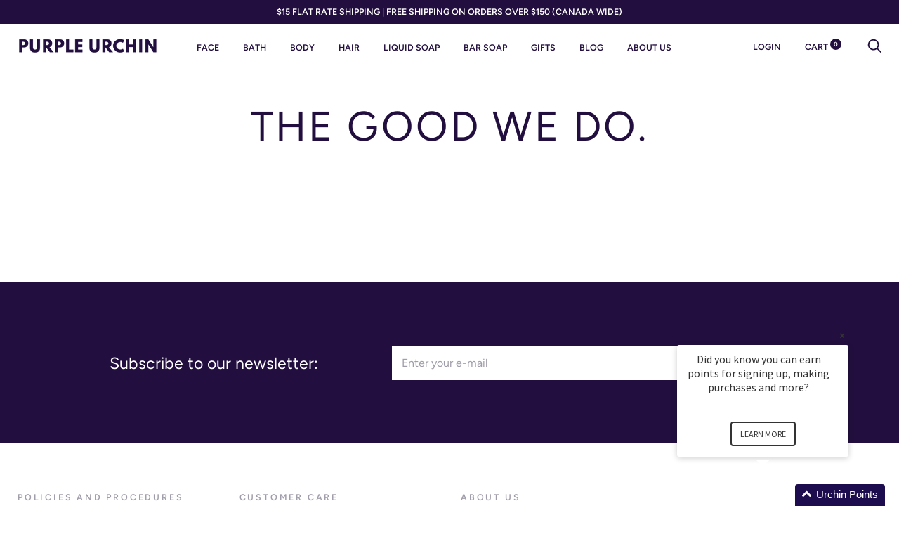

--- FILE ---
content_type: text/html; charset=utf-8
request_url: https://www.purpleurchinsoap.com/pages/the-good-we-do
body_size: 32585
content:
<!doctype html>

<!--[if IE 9 ]><html class="no-js csscalc no-flexbox ie9" lang="en"><![endif]-->
<!--[if (gt IE 9)|!(IE)]><!--><html class="no-js" lang="en"><!--<![endif]-->
  <head>
    <!-- Google Tag Manager -->
<script>(function(w,d,s,l,i){w[l]=w[l]||[];w[l].push({'gtm.start':
new Date().getTime(),event:'gtm.js'});var f=d.getElementsByTagName(s)[0],
j=d.createElement(s),dl=l!='dataLayer'?'&l='+l:'';j.async=true;j.src=
'https://www.googletagmanager.com/gtm.js?id='+i+dl;f.parentNode.insertBefore(j,f);
})(window,document,'script','dataLayer','GTM-T3WJL4RL');</script>
<!-- End Google Tag Manager -->

 <!-- Google tag (gtag.js) -->
<script async src="https://www.googletagmanager.com/gtag/js?id=AW-1016515564"></script>
<script>
  window.dataLayer = window.dataLayer || [];
  function gtag(){dataLayer.push(arguments);}
  gtag('js', new Date());

  gtag('config', 'AW-1016515564');
</script>

    <!-- Event snippet for Online Purchases conversion page -->
<script>
  gtag('event', 'conversion', {
      'send_to': 'AW-1016515564/gSQACNeK-YoZEOyX2-QD',
      'value': 1.0,
      'currency': 'CAD',
      'transaction_id': ''
  });
</script>

    <meta charset="utf-8"> 
    <meta http-equiv="X-UA-Compatible" content="IE=edge,chrome=1">
    <meta name="viewport" content="width=device-width, initial-scale=1.0, height=device-height, minimum-scale=1.0, user-scalable=0">
    <meta name="theme-color" content="#220f3f">

    <title>
      The Good We Do. &ndash; Purple Urchin
    </title><link rel="canonical" href="https://www.purpleurchinsoap.com/pages/the-good-we-do"><link rel="shortcut icon" href="//www.purpleurchinsoap.com/cdn/shop/files/Logo_-_Purple_Circle_with_White_Font_Transparent_Background_32x32.png?v=1614323322" type="image/png"><meta property="og:type" content="website">
  <meta property="og:title" content="The Good We Do."><meta property="og:url" content="https://www.purpleurchinsoap.com/pages/the-good-we-do">
<meta property="og:site_name" content="Purple Urchin"><meta name="twitter:card" content="summary"><meta name="twitter:title" content="The Good We Do.">
  <meta name="twitter:description" content="The Good We Do."><script>window.performance && window.performance.mark && window.performance.mark('shopify.content_for_header.start');</script><meta name="google-site-verification" content="t5CiQaeLf8MGl8TQvmPCZKBDFpT3p46EkY7j6Iw80KA">
<meta name="facebook-domain-verification" content="wqljky9xtzblz8jj1wbhuzsxnp50qk">
<meta name="facebook-domain-verification" content="jhkqdhbsa82ym6lffyz0l9oj7mlbmw">
<meta name="facebook-domain-verification" content="wzskcwfselk674to4zeyz8xf9jgg2l">
<meta name="facebook-domain-verification" content="7smlhirbywzaerzsde7m2zvde3nesw">
<meta name="google-site-verification" content="9Jie5BzpgyOm1OxIRgx9jeJGqdzw1ckkX3zHgvsHwv4">
<meta id="shopify-digital-wallet" name="shopify-digital-wallet" content="/11555/digital_wallets/dialog">
<meta name="shopify-checkout-api-token" content="b16d7312a975a2a1d94905139991e0c7">
<meta id="in-context-paypal-metadata" data-shop-id="11555" data-venmo-supported="false" data-environment="production" data-locale="en_US" data-paypal-v4="true" data-currency="CAD">
<script async="async" src="/checkouts/internal/preloads.js?locale=en-CA"></script>
<link rel="preconnect" href="https://shop.app" crossorigin="anonymous">
<script async="async" src="https://shop.app/checkouts/internal/preloads.js?locale=en-CA&shop_id=11555" crossorigin="anonymous"></script>
<script id="shopify-features" type="application/json">{"accessToken":"b16d7312a975a2a1d94905139991e0c7","betas":["rich-media-storefront-analytics"],"domain":"www.purpleurchinsoap.com","predictiveSearch":true,"shopId":11555,"locale":"en"}</script>
<script>var Shopify = Shopify || {};
Shopify.shop = "purpleurchin.myshopify.com";
Shopify.locale = "en";
Shopify.currency = {"active":"CAD","rate":"1.0"};
Shopify.country = "CA";
Shopify.theme = {"name":"LIVE WEBSITE (Trademark)","id":82963497022,"schema_name":"Trademark","schema_version":"3.7.0","theme_store_id":816,"role":"main"};
Shopify.theme.handle = "null";
Shopify.theme.style = {"id":null,"handle":null};
Shopify.cdnHost = "www.purpleurchinsoap.com/cdn";
Shopify.routes = Shopify.routes || {};
Shopify.routes.root = "/";</script>
<script type="module">!function(o){(o.Shopify=o.Shopify||{}).modules=!0}(window);</script>
<script>!function(o){function n(){var o=[];function n(){o.push(Array.prototype.slice.apply(arguments))}return n.q=o,n}var t=o.Shopify=o.Shopify||{};t.loadFeatures=n(),t.autoloadFeatures=n()}(window);</script>
<script>
  window.ShopifyPay = window.ShopifyPay || {};
  window.ShopifyPay.apiHost = "shop.app\/pay";
  window.ShopifyPay.redirectState = null;
</script>
<script id="shop-js-analytics" type="application/json">{"pageType":"page"}</script>
<script defer="defer" async type="module" src="//www.purpleurchinsoap.com/cdn/shopifycloud/shop-js/modules/v2/client.init-shop-cart-sync_BT-GjEfc.en.esm.js"></script>
<script defer="defer" async type="module" src="//www.purpleurchinsoap.com/cdn/shopifycloud/shop-js/modules/v2/chunk.common_D58fp_Oc.esm.js"></script>
<script defer="defer" async type="module" src="//www.purpleurchinsoap.com/cdn/shopifycloud/shop-js/modules/v2/chunk.modal_xMitdFEc.esm.js"></script>
<script type="module">
  await import("//www.purpleurchinsoap.com/cdn/shopifycloud/shop-js/modules/v2/client.init-shop-cart-sync_BT-GjEfc.en.esm.js");
await import("//www.purpleurchinsoap.com/cdn/shopifycloud/shop-js/modules/v2/chunk.common_D58fp_Oc.esm.js");
await import("//www.purpleurchinsoap.com/cdn/shopifycloud/shop-js/modules/v2/chunk.modal_xMitdFEc.esm.js");

  window.Shopify.SignInWithShop?.initShopCartSync?.({"fedCMEnabled":true,"windoidEnabled":true});

</script>
<script>
  window.Shopify = window.Shopify || {};
  if (!window.Shopify.featureAssets) window.Shopify.featureAssets = {};
  window.Shopify.featureAssets['shop-js'] = {"shop-cart-sync":["modules/v2/client.shop-cart-sync_DZOKe7Ll.en.esm.js","modules/v2/chunk.common_D58fp_Oc.esm.js","modules/v2/chunk.modal_xMitdFEc.esm.js"],"init-fed-cm":["modules/v2/client.init-fed-cm_B6oLuCjv.en.esm.js","modules/v2/chunk.common_D58fp_Oc.esm.js","modules/v2/chunk.modal_xMitdFEc.esm.js"],"shop-cash-offers":["modules/v2/client.shop-cash-offers_D2sdYoxE.en.esm.js","modules/v2/chunk.common_D58fp_Oc.esm.js","modules/v2/chunk.modal_xMitdFEc.esm.js"],"shop-login-button":["modules/v2/client.shop-login-button_QeVjl5Y3.en.esm.js","modules/v2/chunk.common_D58fp_Oc.esm.js","modules/v2/chunk.modal_xMitdFEc.esm.js"],"pay-button":["modules/v2/client.pay-button_DXTOsIq6.en.esm.js","modules/v2/chunk.common_D58fp_Oc.esm.js","modules/v2/chunk.modal_xMitdFEc.esm.js"],"shop-button":["modules/v2/client.shop-button_DQZHx9pm.en.esm.js","modules/v2/chunk.common_D58fp_Oc.esm.js","modules/v2/chunk.modal_xMitdFEc.esm.js"],"avatar":["modules/v2/client.avatar_BTnouDA3.en.esm.js"],"init-windoid":["modules/v2/client.init-windoid_CR1B-cfM.en.esm.js","modules/v2/chunk.common_D58fp_Oc.esm.js","modules/v2/chunk.modal_xMitdFEc.esm.js"],"init-shop-for-new-customer-accounts":["modules/v2/client.init-shop-for-new-customer-accounts_C_vY_xzh.en.esm.js","modules/v2/client.shop-login-button_QeVjl5Y3.en.esm.js","modules/v2/chunk.common_D58fp_Oc.esm.js","modules/v2/chunk.modal_xMitdFEc.esm.js"],"init-shop-email-lookup-coordinator":["modules/v2/client.init-shop-email-lookup-coordinator_BI7n9ZSv.en.esm.js","modules/v2/chunk.common_D58fp_Oc.esm.js","modules/v2/chunk.modal_xMitdFEc.esm.js"],"init-shop-cart-sync":["modules/v2/client.init-shop-cart-sync_BT-GjEfc.en.esm.js","modules/v2/chunk.common_D58fp_Oc.esm.js","modules/v2/chunk.modal_xMitdFEc.esm.js"],"shop-toast-manager":["modules/v2/client.shop-toast-manager_DiYdP3xc.en.esm.js","modules/v2/chunk.common_D58fp_Oc.esm.js","modules/v2/chunk.modal_xMitdFEc.esm.js"],"init-customer-accounts":["modules/v2/client.init-customer-accounts_D9ZNqS-Q.en.esm.js","modules/v2/client.shop-login-button_QeVjl5Y3.en.esm.js","modules/v2/chunk.common_D58fp_Oc.esm.js","modules/v2/chunk.modal_xMitdFEc.esm.js"],"init-customer-accounts-sign-up":["modules/v2/client.init-customer-accounts-sign-up_iGw4briv.en.esm.js","modules/v2/client.shop-login-button_QeVjl5Y3.en.esm.js","modules/v2/chunk.common_D58fp_Oc.esm.js","modules/v2/chunk.modal_xMitdFEc.esm.js"],"shop-follow-button":["modules/v2/client.shop-follow-button_CqMgW2wH.en.esm.js","modules/v2/chunk.common_D58fp_Oc.esm.js","modules/v2/chunk.modal_xMitdFEc.esm.js"],"checkout-modal":["modules/v2/client.checkout-modal_xHeaAweL.en.esm.js","modules/v2/chunk.common_D58fp_Oc.esm.js","modules/v2/chunk.modal_xMitdFEc.esm.js"],"shop-login":["modules/v2/client.shop-login_D91U-Q7h.en.esm.js","modules/v2/chunk.common_D58fp_Oc.esm.js","modules/v2/chunk.modal_xMitdFEc.esm.js"],"lead-capture":["modules/v2/client.lead-capture_BJmE1dJe.en.esm.js","modules/v2/chunk.common_D58fp_Oc.esm.js","modules/v2/chunk.modal_xMitdFEc.esm.js"],"payment-terms":["modules/v2/client.payment-terms_Ci9AEqFq.en.esm.js","modules/v2/chunk.common_D58fp_Oc.esm.js","modules/v2/chunk.modal_xMitdFEc.esm.js"]};
</script>
<script>(function() {
  var isLoaded = false;
  function asyncLoad() {
    if (isLoaded) return;
    isLoaded = true;
    var urls = ["\/\/www.powr.io\/powr.js?powr-token=purpleurchin.myshopify.com\u0026external-type=shopify\u0026shop=purpleurchin.myshopify.com","https:\/\/s3-us-west-2.amazonaws.com\/da-restock\/da-restock.js?shop=purpleurchin.myshopify.com","https:\/\/chimpstatic.com\/mcjs-connected\/js\/users\/8fbd1d60ba275a475483fab26\/43624f1798d974c4dcb5649df.js?shop=purpleurchin.myshopify.com","https:\/\/cdn.tabarn.app\/cdn\/automatic-discount\/automatic-discount-v2.min.js?shop=purpleurchin.myshopify.com","https:\/\/sp-micro-next.b-cdn.net\/sp-micro.umd.js?shop=purpleurchin.myshopify.com"];
    for (var i = 0; i < urls.length; i++) {
      var s = document.createElement('script');
      s.type = 'text/javascript';
      s.async = true;
      s.src = urls[i];
      var x = document.getElementsByTagName('script')[0];
      x.parentNode.insertBefore(s, x);
    }
  };
  if(window.attachEvent) {
    window.attachEvent('onload', asyncLoad);
  } else {
    window.addEventListener('load', asyncLoad, false);
  }
})();</script>
<script id="__st">var __st={"a":11555,"offset":-18000,"reqid":"9e76ce17-5c13-4acb-8c4b-39617cc5f3f0-1769111367","pageurl":"www.purpleurchinsoap.com\/pages\/the-good-we-do","s":"pages-49162977342","u":"bbe774d4ab93","p":"page","rtyp":"page","rid":49162977342};</script>
<script>window.ShopifyPaypalV4VisibilityTracking = true;</script>
<script id="captcha-bootstrap">!function(){'use strict';const t='contact',e='account',n='new_comment',o=[[t,t],['blogs',n],['comments',n],[t,'customer']],c=[[e,'customer_login'],[e,'guest_login'],[e,'recover_customer_password'],[e,'create_customer']],r=t=>t.map((([t,e])=>`form[action*='/${t}']:not([data-nocaptcha='true']) input[name='form_type'][value='${e}']`)).join(','),a=t=>()=>t?[...document.querySelectorAll(t)].map((t=>t.form)):[];function s(){const t=[...o],e=r(t);return a(e)}const i='password',u='form_key',d=['recaptcha-v3-token','g-recaptcha-response','h-captcha-response',i],f=()=>{try{return window.sessionStorage}catch{return}},m='__shopify_v',_=t=>t.elements[u];function p(t,e,n=!1){try{const o=window.sessionStorage,c=JSON.parse(o.getItem(e)),{data:r}=function(t){const{data:e,action:n}=t;return t[m]||n?{data:e,action:n}:{data:t,action:n}}(c);for(const[e,n]of Object.entries(r))t.elements[e]&&(t.elements[e].value=n);n&&o.removeItem(e)}catch(o){console.error('form repopulation failed',{error:o})}}const l='form_type',E='cptcha';function T(t){t.dataset[E]=!0}const w=window,h=w.document,L='Shopify',v='ce_forms',y='captcha';let A=!1;((t,e)=>{const n=(g='f06e6c50-85a8-45c8-87d0-21a2b65856fe',I='https://cdn.shopify.com/shopifycloud/storefront-forms-hcaptcha/ce_storefront_forms_captcha_hcaptcha.v1.5.2.iife.js',D={infoText:'Protected by hCaptcha',privacyText:'Privacy',termsText:'Terms'},(t,e,n)=>{const o=w[L][v],c=o.bindForm;if(c)return c(t,g,e,D).then(n);var r;o.q.push([[t,g,e,D],n]),r=I,A||(h.body.append(Object.assign(h.createElement('script'),{id:'captcha-provider',async:!0,src:r})),A=!0)});var g,I,D;w[L]=w[L]||{},w[L][v]=w[L][v]||{},w[L][v].q=[],w[L][y]=w[L][y]||{},w[L][y].protect=function(t,e){n(t,void 0,e),T(t)},Object.freeze(w[L][y]),function(t,e,n,w,h,L){const[v,y,A,g]=function(t,e,n){const i=e?o:[],u=t?c:[],d=[...i,...u],f=r(d),m=r(i),_=r(d.filter((([t,e])=>n.includes(e))));return[a(f),a(m),a(_),s()]}(w,h,L),I=t=>{const e=t.target;return e instanceof HTMLFormElement?e:e&&e.form},D=t=>v().includes(t);t.addEventListener('submit',(t=>{const e=I(t);if(!e)return;const n=D(e)&&!e.dataset.hcaptchaBound&&!e.dataset.recaptchaBound,o=_(e),c=g().includes(e)&&(!o||!o.value);(n||c)&&t.preventDefault(),c&&!n&&(function(t){try{if(!f())return;!function(t){const e=f();if(!e)return;const n=_(t);if(!n)return;const o=n.value;o&&e.removeItem(o)}(t);const e=Array.from(Array(32),(()=>Math.random().toString(36)[2])).join('');!function(t,e){_(t)||t.append(Object.assign(document.createElement('input'),{type:'hidden',name:u})),t.elements[u].value=e}(t,e),function(t,e){const n=f();if(!n)return;const o=[...t.querySelectorAll(`input[type='${i}']`)].map((({name:t})=>t)),c=[...d,...o],r={};for(const[a,s]of new FormData(t).entries())c.includes(a)||(r[a]=s);n.setItem(e,JSON.stringify({[m]:1,action:t.action,data:r}))}(t,e)}catch(e){console.error('failed to persist form',e)}}(e),e.submit())}));const S=(t,e)=>{t&&!t.dataset[E]&&(n(t,e.some((e=>e===t))),T(t))};for(const o of['focusin','change'])t.addEventListener(o,(t=>{const e=I(t);D(e)&&S(e,y())}));const B=e.get('form_key'),M=e.get(l),P=B&&M;t.addEventListener('DOMContentLoaded',(()=>{const t=y();if(P)for(const e of t)e.elements[l].value===M&&p(e,B);[...new Set([...A(),...v().filter((t=>'true'===t.dataset.shopifyCaptcha))])].forEach((e=>S(e,t)))}))}(h,new URLSearchParams(w.location.search),n,t,e,['guest_login'])})(!0,!0)}();</script>
<script integrity="sha256-4kQ18oKyAcykRKYeNunJcIwy7WH5gtpwJnB7kiuLZ1E=" data-source-attribution="shopify.loadfeatures" defer="defer" src="//www.purpleurchinsoap.com/cdn/shopifycloud/storefront/assets/storefront/load_feature-a0a9edcb.js" crossorigin="anonymous"></script>
<script crossorigin="anonymous" defer="defer" src="//www.purpleurchinsoap.com/cdn/shopifycloud/storefront/assets/shopify_pay/storefront-65b4c6d7.js?v=20250812"></script>
<script data-source-attribution="shopify.dynamic_checkout.dynamic.init">var Shopify=Shopify||{};Shopify.PaymentButton=Shopify.PaymentButton||{isStorefrontPortableWallets:!0,init:function(){window.Shopify.PaymentButton.init=function(){};var t=document.createElement("script");t.src="https://www.purpleurchinsoap.com/cdn/shopifycloud/portable-wallets/latest/portable-wallets.en.js",t.type="module",document.head.appendChild(t)}};
</script>
<script data-source-attribution="shopify.dynamic_checkout.buyer_consent">
  function portableWalletsHideBuyerConsent(e){var t=document.getElementById("shopify-buyer-consent"),n=document.getElementById("shopify-subscription-policy-button");t&&n&&(t.classList.add("hidden"),t.setAttribute("aria-hidden","true"),n.removeEventListener("click",e))}function portableWalletsShowBuyerConsent(e){var t=document.getElementById("shopify-buyer-consent"),n=document.getElementById("shopify-subscription-policy-button");t&&n&&(t.classList.remove("hidden"),t.removeAttribute("aria-hidden"),n.addEventListener("click",e))}window.Shopify?.PaymentButton&&(window.Shopify.PaymentButton.hideBuyerConsent=portableWalletsHideBuyerConsent,window.Shopify.PaymentButton.showBuyerConsent=portableWalletsShowBuyerConsent);
</script>
<script data-source-attribution="shopify.dynamic_checkout.cart.bootstrap">document.addEventListener("DOMContentLoaded",(function(){function t(){return document.querySelector("shopify-accelerated-checkout-cart, shopify-accelerated-checkout")}if(t())Shopify.PaymentButton.init();else{new MutationObserver((function(e,n){t()&&(Shopify.PaymentButton.init(),n.disconnect())})).observe(document.body,{childList:!0,subtree:!0})}}));
</script>
<link id="shopify-accelerated-checkout-styles" rel="stylesheet" media="screen" href="https://www.purpleurchinsoap.com/cdn/shopifycloud/portable-wallets/latest/accelerated-checkout-backwards-compat.css" crossorigin="anonymous">
<style id="shopify-accelerated-checkout-cart">
        #shopify-buyer-consent {
  margin-top: 1em;
  display: inline-block;
  width: 100%;
}

#shopify-buyer-consent.hidden {
  display: none;
}

#shopify-subscription-policy-button {
  background: none;
  border: none;
  padding: 0;
  text-decoration: underline;
  font-size: inherit;
  cursor: pointer;
}

#shopify-subscription-policy-button::before {
  box-shadow: none;
}

      </style>

<script>window.performance && window.performance.mark && window.performance.mark('shopify.content_for_header.end');</script>

    <link href="//www.purpleurchinsoap.com/cdn/shop/t/31/assets/theme.scss.css?v=12037880833841011561763392627" rel="stylesheet" type="text/css" media="all" />

    <script src="//www.purpleurchinsoap.com/cdn/shop/t/31/assets/lazysizes.min.js?v=174358363404432586981594396872" async></script>
    <script src="//ajax.googleapis.com/ajax/libs/jquery/3.1.1/jquery.min.js"></script>
    <script src="//www.purpleurchinsoap.com/cdn/shop/t/31/assets/modernizr.min.js?v=11689283637850017101594396873"></script>

    <script>
      // This allows to expose several variables to the global scope, to be used in scripts
      window.theme = {
        template: "page",
        currentPage: 1,
        localeRootUrl: '',
        shopCurrency: "CAD",
        moneyFormat: "${{amount}}",
        moneyWithCurrencyFormat: "${{amount}}",
        collectionSortBy: null,
        locale: "en"
      };

      window.languages = {
        productLabelsOnSale: "On Sale",
        productFormAddToCart: "Add to cart",
        productFormSoldOut: "Sold Out",
        productFormUnavailable: "Unavailable",
        cartEstimatedShipping: "+ Estimated shipping: ",
        shippingEstimatorSubmit: "Estimate",
        shippingEstimatorSubmitting: "Estimating...",
        recoverPasswordTitle: "Recover password",
        cartDeleteTitle: "Delete"
      }
    </script> 

<!-- Meta Pixel Code -->
<script>
!function(f,b,e,v,n,t,s)
{if(f.fbq)return;n=f.fbq=function(){n.callMethod?
n.callMethod.apply(n,arguments):n.queue.push(arguments)};
if(!f._fbq)f._fbq=n;n.push=n;n.loaded=!0;n.version='2.0';
n.queue=[];t=b.createElement(e);t.async=!0;
t.src=v;s=b.getElementsByTagName(e)[0];
s.parentNode.insertBefore(t,s)}(window, document,'script',
'https://connect.facebook.net/en_US/fbevents.js');
fbq('init', '945288963778062');
fbq('track', 'PageView');
</script>
<noscript><img height="1" width="1" style="display:none"
src="https://www.facebook.com/tr?id=945288963778062&ev=PageView&noscript=1"
/></noscript>
<!-- End Meta Pixel Code -->
    












































<!-- BEGIN app block: shopify://apps/judge-me-reviews/blocks/judgeme_core/61ccd3b1-a9f2-4160-9fe9-4fec8413e5d8 --><!-- Start of Judge.me Core -->






<link rel="dns-prefetch" href="https://cdnwidget.judge.me">
<link rel="dns-prefetch" href="https://cdn.judge.me">
<link rel="dns-prefetch" href="https://cdn1.judge.me">
<link rel="dns-prefetch" href="https://api.judge.me">

<script data-cfasync='false' class='jdgm-settings-script'>window.jdgmSettings={"pagination":5,"disable_web_reviews":false,"badge_no_review_text":"No reviews","badge_n_reviews_text":"{{ n }} review/reviews","badge_star_color":"#FDC509","hide_badge_preview_if_no_reviews":true,"badge_hide_text":true,"enforce_center_preview_badge":false,"widget_title":"Customer Reviews","widget_open_form_text":"Write a review","widget_close_form_text":"Cancel review","widget_refresh_page_text":"Refresh page","widget_summary_text":"Based on {{ number_of_reviews }} review/reviews","widget_no_review_text":"Be the first to write a review","widget_name_field_text":"Display name","widget_verified_name_field_text":"Verified Name (public)","widget_name_placeholder_text":"Display name","widget_required_field_error_text":"This field is required.","widget_email_field_text":"Email address","widget_verified_email_field_text":"Verified Email (private, can not be edited)","widget_email_placeholder_text":"Your email address","widget_email_field_error_text":"Please enter a valid email address.","widget_rating_field_text":"Rating","widget_review_title_field_text":"Review Title","widget_review_title_placeholder_text":"Give your review a title","widget_review_body_field_text":"Review content","widget_review_body_placeholder_text":"Start writing here...","widget_pictures_field_text":"Picture/Video (optional)","widget_submit_review_text":"Submit Review","widget_submit_verified_review_text":"Submit Verified Review","widget_submit_success_msg_with_auto_publish":"Thank you! Please refresh the page in a few moments to see your review. You can remove or edit your review by logging into \u003ca href='https://judge.me/login' target='_blank' rel='nofollow noopener'\u003eJudge.me\u003c/a\u003e","widget_submit_success_msg_no_auto_publish":"Thank you! Your review will be published as soon as it is approved by the shop admin. You can remove or edit your review by logging into \u003ca href='https://judge.me/login' target='_blank' rel='nofollow noopener'\u003eJudge.me\u003c/a\u003e","widget_show_default_reviews_out_of_total_text":"Showing {{ n_reviews_shown }} out of {{ n_reviews }} reviews.","widget_show_all_link_text":"Show all","widget_show_less_link_text":"Show less","widget_author_said_text":"{{ reviewer_name }} said:","widget_days_text":"{{ n }} days ago","widget_weeks_text":"{{ n }} week/weeks ago","widget_months_text":"{{ n }} month/months ago","widget_years_text":"{{ n }} year/years ago","widget_yesterday_text":"Yesterday","widget_today_text":"Today","widget_replied_text":"\u003e\u003e {{ shop_name }} replied:","widget_read_more_text":"Read more","widget_reviewer_name_as_initial":"","widget_rating_filter_color":"#fbcd0a","widget_rating_filter_see_all_text":"See all reviews","widget_sorting_most_recent_text":"Most Recent","widget_sorting_highest_rating_text":"Highest Rating","widget_sorting_lowest_rating_text":"Lowest Rating","widget_sorting_with_pictures_text":"Only Pictures","widget_sorting_most_helpful_text":"Most Helpful","widget_open_question_form_text":"Ask a question","widget_reviews_subtab_text":"Reviews","widget_questions_subtab_text":"Questions","widget_question_label_text":"Question","widget_answer_label_text":"Answer","widget_question_placeholder_text":"Write your question here","widget_submit_question_text":"Submit Question","widget_question_submit_success_text":"Thank you for your question! We will notify you once it gets answered.","widget_star_color":"#FDC509","verified_badge_text":"Verified","verified_badge_bg_color":"","verified_badge_text_color":"","verified_badge_placement":"left-of-reviewer-name","widget_review_max_height":"","widget_hide_border":false,"widget_social_share":false,"widget_thumb":false,"widget_review_location_show":false,"widget_location_format":"","all_reviews_include_out_of_store_products":true,"all_reviews_out_of_store_text":"(out of store)","all_reviews_pagination":100,"all_reviews_product_name_prefix_text":"about","enable_review_pictures":true,"enable_question_anwser":false,"widget_theme":"default","review_date_format":"mm/dd/yyyy","default_sort_method":"most-recent","widget_product_reviews_subtab_text":"Product Reviews","widget_shop_reviews_subtab_text":"Shop Reviews","widget_other_products_reviews_text":"Reviews for other products","widget_store_reviews_subtab_text":"Store reviews","widget_no_store_reviews_text":"This store hasn't received any reviews yet","widget_web_restriction_product_reviews_text":"This product hasn't received any reviews yet","widget_no_items_text":"No items found","widget_show_more_text":"Show more","widget_write_a_store_review_text":"Write a Store Review","widget_other_languages_heading":"Reviews in Other Languages","widget_translate_review_text":"Translate review to {{ language }}","widget_translating_review_text":"Translating...","widget_show_original_translation_text":"Show original ({{ language }})","widget_translate_review_failed_text":"Review couldn't be translated.","widget_translate_review_retry_text":"Retry","widget_translate_review_try_again_later_text":"Try again later","show_product_url_for_grouped_product":false,"widget_sorting_pictures_first_text":"Pictures First","show_pictures_on_all_rev_page_mobile":false,"show_pictures_on_all_rev_page_desktop":false,"floating_tab_hide_mobile_install_preference":false,"floating_tab_button_name":"★ Reviews","floating_tab_title":"Let customers speak for us","floating_tab_button_color":"","floating_tab_button_background_color":"","floating_tab_url":"","floating_tab_url_enabled":false,"floating_tab_tab_style":"text","all_reviews_text_badge_text":"Customers rate us {{ shop.metafields.judgeme.all_reviews_rating | round: 1 }}/5 based on {{ shop.metafields.judgeme.all_reviews_count }} reviews.","all_reviews_text_badge_text_branded_style":"{{ shop.metafields.judgeme.all_reviews_rating | round: 1 }} out of 5 stars based on {{ shop.metafields.judgeme.all_reviews_count }} reviews","is_all_reviews_text_badge_a_link":false,"show_stars_for_all_reviews_text_badge":false,"all_reviews_text_badge_url":"","all_reviews_text_style":"branded","all_reviews_text_color_style":"judgeme_brand_color","all_reviews_text_color":"#108474","all_reviews_text_show_jm_brand":true,"featured_carousel_show_header":true,"featured_carousel_title":"Our Customers are Raving!","testimonials_carousel_title":"Customers are saying","videos_carousel_title":"Real customer stories","cards_carousel_title":"Customers are saying","featured_carousel_count_text":"from {{ n }} reviews","featured_carousel_add_link_to_all_reviews_page":false,"featured_carousel_url":"","featured_carousel_show_images":true,"featured_carousel_autoslide_interval":5,"featured_carousel_arrows_on_the_sides":false,"featured_carousel_height":250,"featured_carousel_width":80,"featured_carousel_image_size":0,"featured_carousel_image_height":250,"featured_carousel_arrow_color":"#eeeeee","verified_count_badge_style":"branded","verified_count_badge_orientation":"horizontal","verified_count_badge_color_style":"judgeme_brand_color","verified_count_badge_color":"#108474","is_verified_count_badge_a_link":false,"verified_count_badge_url":"","verified_count_badge_show_jm_brand":true,"widget_rating_preset_default":5,"widget_first_sub_tab":"product-reviews","widget_show_histogram":true,"widget_histogram_use_custom_color":false,"widget_pagination_use_custom_color":false,"widget_star_use_custom_color":true,"widget_verified_badge_use_custom_color":false,"widget_write_review_use_custom_color":false,"picture_reminder_submit_button":"Upload Pictures","enable_review_videos":false,"mute_video_by_default":false,"widget_sorting_videos_first_text":"Videos First","widget_review_pending_text":"Pending","featured_carousel_items_for_large_screen":3,"social_share_options_order":"Facebook,Twitter","remove_microdata_snippet":false,"disable_json_ld":false,"enable_json_ld_products":false,"preview_badge_show_question_text":false,"preview_badge_no_question_text":"No questions","preview_badge_n_question_text":"{{ number_of_questions }} question/questions","qa_badge_show_icon":false,"qa_badge_position":"same-row","remove_judgeme_branding":true,"widget_add_search_bar":false,"widget_search_bar_placeholder":"Search","widget_sorting_verified_only_text":"Verified only","featured_carousel_theme":"default","featured_carousel_show_rating":true,"featured_carousel_show_title":true,"featured_carousel_show_body":true,"featured_carousel_show_date":false,"featured_carousel_show_reviewer":true,"featured_carousel_show_product":false,"featured_carousel_header_background_color":"#108474","featured_carousel_header_text_color":"#ffffff","featured_carousel_name_product_separator":"reviewed","featured_carousel_full_star_background":"#108474","featured_carousel_empty_star_background":"#dadada","featured_carousel_vertical_theme_background":"#f9fafb","featured_carousel_verified_badge_enable":false,"featured_carousel_verified_badge_color":"#108474","featured_carousel_border_style":"round","featured_carousel_review_line_length_limit":3,"featured_carousel_more_reviews_button_text":"Read more reviews","featured_carousel_view_product_button_text":"View product","all_reviews_page_load_reviews_on":"scroll","all_reviews_page_load_more_text":"Load More Reviews","disable_fb_tab_reviews":false,"enable_ajax_cdn_cache":false,"widget_advanced_speed_features":5,"widget_public_name_text":"displayed publicly like","default_reviewer_name":"John Smith","default_reviewer_name_has_non_latin":true,"widget_reviewer_anonymous":"Anonymous","medals_widget_title":"Judge.me Review Medals","medals_widget_background_color":"#f9fafb","medals_widget_position":"footer_all_pages","medals_widget_border_color":"#f9fafb","medals_widget_verified_text_position":"left","medals_widget_use_monochromatic_version":false,"medals_widget_elements_color":"#108474","show_reviewer_avatar":true,"widget_invalid_yt_video_url_error_text":"Not a YouTube video URL","widget_max_length_field_error_text":"Please enter no more than {0} characters.","widget_show_country_flag":false,"widget_show_collected_via_shop_app":true,"widget_verified_by_shop_badge_style":"light","widget_verified_by_shop_text":"Verified by Shop","widget_show_photo_gallery":false,"widget_load_with_code_splitting":true,"widget_ugc_install_preference":false,"widget_ugc_title":"Made by us, Shared by you","widget_ugc_subtitle":"Tag us to see your picture featured in our page","widget_ugc_arrows_color":"#ffffff","widget_ugc_primary_button_text":"Buy Now","widget_ugc_primary_button_background_color":"#108474","widget_ugc_primary_button_text_color":"#ffffff","widget_ugc_primary_button_border_width":"0","widget_ugc_primary_button_border_style":"none","widget_ugc_primary_button_border_color":"#108474","widget_ugc_primary_button_border_radius":"25","widget_ugc_secondary_button_text":"Load More","widget_ugc_secondary_button_background_color":"#ffffff","widget_ugc_secondary_button_text_color":"#108474","widget_ugc_secondary_button_border_width":"2","widget_ugc_secondary_button_border_style":"solid","widget_ugc_secondary_button_border_color":"#108474","widget_ugc_secondary_button_border_radius":"25","widget_ugc_reviews_button_text":"View Reviews","widget_ugc_reviews_button_background_color":"#ffffff","widget_ugc_reviews_button_text_color":"#108474","widget_ugc_reviews_button_border_width":"2","widget_ugc_reviews_button_border_style":"solid","widget_ugc_reviews_button_border_color":"#108474","widget_ugc_reviews_button_border_radius":"25","widget_ugc_reviews_button_link_to":"judgeme-reviews-page","widget_ugc_show_post_date":true,"widget_ugc_max_width":"800","widget_rating_metafield_value_type":true,"widget_primary_color":"#220F3F","widget_enable_secondary_color":true,"widget_secondary_color":"#edf5f5","widget_summary_average_rating_text":"{{ average_rating }} out of 5","widget_media_grid_title":"Customer photos \u0026 videos","widget_media_grid_see_more_text":"See more","widget_round_style":false,"widget_show_product_medals":true,"widget_verified_by_judgeme_text":"Verified by Judge.me","widget_show_store_medals":true,"widget_verified_by_judgeme_text_in_store_medals":"Verified by Judge.me","widget_media_field_exceed_quantity_message":"Sorry, we can only accept {{ max_media }} for one review.","widget_media_field_exceed_limit_message":"{{ file_name }} is too large, please select a {{ media_type }} less than {{ size_limit }}MB.","widget_review_submitted_text":"Review Submitted!","widget_question_submitted_text":"Question Submitted!","widget_close_form_text_question":"Cancel","widget_write_your_answer_here_text":"Write your answer here","widget_enabled_branded_link":true,"widget_show_collected_by_judgeme":true,"widget_reviewer_name_color":"","widget_write_review_text_color":"","widget_write_review_bg_color":"","widget_collected_by_judgeme_text":"collected by Judge.me","widget_pagination_type":"standard","widget_load_more_text":"Load More","widget_load_more_color":"#108474","widget_full_review_text":"Full Review","widget_read_more_reviews_text":"Read More Reviews","widget_read_questions_text":"Read Questions","widget_questions_and_answers_text":"Questions \u0026 Answers","widget_verified_by_text":"Verified by","widget_verified_text":"Verified","widget_number_of_reviews_text":"{{ number_of_reviews }} reviews","widget_back_button_text":"Back","widget_next_button_text":"Next","widget_custom_forms_filter_button":"Filters","custom_forms_style":"horizontal","widget_show_review_information":false,"how_reviews_are_collected":"How reviews are collected?","widget_show_review_keywords":false,"widget_gdpr_statement":"How we use your data: We'll only contact you about the review you left, and only if necessary. By submitting your review, you agree to Judge.me's \u003ca href='https://judge.me/terms' target='_blank' rel='nofollow noopener'\u003eterms\u003c/a\u003e, \u003ca href='https://judge.me/privacy' target='_blank' rel='nofollow noopener'\u003eprivacy\u003c/a\u003e and \u003ca href='https://judge.me/content-policy' target='_blank' rel='nofollow noopener'\u003econtent\u003c/a\u003e policies.","widget_multilingual_sorting_enabled":false,"widget_translate_review_content_enabled":false,"widget_translate_review_content_method":"manual","popup_widget_review_selection":"automatically_with_pictures","popup_widget_round_border_style":true,"popup_widget_show_title":true,"popup_widget_show_body":true,"popup_widget_show_reviewer":false,"popup_widget_show_product":true,"popup_widget_show_pictures":true,"popup_widget_use_review_picture":true,"popup_widget_show_on_home_page":true,"popup_widget_show_on_product_page":true,"popup_widget_show_on_collection_page":true,"popup_widget_show_on_cart_page":true,"popup_widget_position":"bottom_left","popup_widget_first_review_delay":5,"popup_widget_duration":5,"popup_widget_interval":5,"popup_widget_review_count":5,"popup_widget_hide_on_mobile":true,"review_snippet_widget_round_border_style":true,"review_snippet_widget_card_color":"#FFFFFF","review_snippet_widget_slider_arrows_background_color":"#FFFFFF","review_snippet_widget_slider_arrows_color":"#000000","review_snippet_widget_star_color":"#108474","show_product_variant":false,"all_reviews_product_variant_label_text":"Variant: ","widget_show_verified_branding":false,"widget_ai_summary_title":"Customers say","widget_ai_summary_disclaimer":"AI-powered review summary based on recent customer reviews","widget_show_ai_summary":false,"widget_show_ai_summary_bg":false,"widget_show_review_title_input":true,"redirect_reviewers_invited_via_email":"review_widget","request_store_review_after_product_review":false,"request_review_other_products_in_order":false,"review_form_color_scheme":"default","review_form_corner_style":"square","review_form_star_color":{},"review_form_text_color":"#333333","review_form_background_color":"#ffffff","review_form_field_background_color":"#fafafa","review_form_button_color":{},"review_form_button_text_color":"#ffffff","review_form_modal_overlay_color":"#000000","review_content_screen_title_text":"How would you rate this product?","review_content_introduction_text":"We would love it if you would share a bit about your experience.","store_review_form_title_text":"How would you rate this store?","store_review_form_introduction_text":"We would love it if you would share a bit about your experience.","show_review_guidance_text":true,"one_star_review_guidance_text":"Poor","five_star_review_guidance_text":"Great","customer_information_screen_title_text":"About you","customer_information_introduction_text":"Please tell us more about you.","custom_questions_screen_title_text":"Your experience in more detail","custom_questions_introduction_text":"Here are a few questions to help us understand more about your experience.","review_submitted_screen_title_text":"Thanks for your review!","review_submitted_screen_thank_you_text":"We are processing it and it will appear on the store soon.","review_submitted_screen_email_verification_text":"Please confirm your email by clicking the link we just sent you. This helps us keep reviews authentic.","review_submitted_request_store_review_text":"Would you like to share your experience of shopping with us?","review_submitted_review_other_products_text":"Would you like to review these products?","store_review_screen_title_text":"Would you like to share your experience of shopping with us?","store_review_introduction_text":"We value your feedback and use it to improve. Please share any thoughts or suggestions you have.","reviewer_media_screen_title_picture_text":"Share a picture","reviewer_media_introduction_picture_text":"Upload a photo to support your review.","reviewer_media_screen_title_video_text":"Share a video","reviewer_media_introduction_video_text":"Upload a video to support your review.","reviewer_media_screen_title_picture_or_video_text":"Share a picture or video","reviewer_media_introduction_picture_or_video_text":"Upload a photo or video to support your review.","reviewer_media_youtube_url_text":"Paste your Youtube URL here","advanced_settings_next_step_button_text":"Next","advanced_settings_close_review_button_text":"Close","modal_write_review_flow":false,"write_review_flow_required_text":"Required","write_review_flow_privacy_message_text":"We respect your privacy.","write_review_flow_anonymous_text":"Post review as anonymous","write_review_flow_visibility_text":"This won't be visible to other customers.","write_review_flow_multiple_selection_help_text":"Select as many as you like","write_review_flow_single_selection_help_text":"Select one option","write_review_flow_required_field_error_text":"This field is required","write_review_flow_invalid_email_error_text":"Please enter a valid email address","write_review_flow_max_length_error_text":"Max. {{ max_length }} characters.","write_review_flow_media_upload_text":"\u003cb\u003eClick to upload\u003c/b\u003e or drag and drop","write_review_flow_gdpr_statement":"We'll only contact you about your review if necessary. By submitting your review, you agree to our \u003ca href='https://judge.me/terms' target='_blank' rel='nofollow noopener'\u003eterms and conditions\u003c/a\u003e and \u003ca href='https://judge.me/privacy' target='_blank' rel='nofollow noopener'\u003eprivacy policy\u003c/a\u003e.","rating_only_reviews_enabled":false,"show_negative_reviews_help_screen":false,"new_review_flow_help_screen_rating_threshold":3,"negative_review_resolution_screen_title_text":"Tell us more","negative_review_resolution_text":"Your experience matters to us. If there were issues with your purchase, we're here to help. Feel free to reach out to us, we'd love the opportunity to make things right.","negative_review_resolution_button_text":"Contact us","negative_review_resolution_proceed_with_review_text":"Leave a review","negative_review_resolution_subject":"Issue with purchase from {{ shop_name }}.{{ order_name }}","preview_badge_collection_page_install_status":false,"widget_review_custom_css":"","preview_badge_custom_css":"","preview_badge_stars_count":"5-stars","featured_carousel_custom_css":"","floating_tab_custom_css":"","all_reviews_widget_custom_css":"","medals_widget_custom_css":"","verified_badge_custom_css":"","all_reviews_text_custom_css":"","transparency_badges_collected_via_store_invite":false,"transparency_badges_from_another_provider":false,"transparency_badges_collected_from_store_visitor":false,"transparency_badges_collected_by_verified_review_provider":false,"transparency_badges_earned_reward":false,"transparency_badges_collected_via_store_invite_text":"Review collected via store invitation","transparency_badges_from_another_provider_text":"Review collected from another provider","transparency_badges_collected_from_store_visitor_text":"Review collected from a store visitor","transparency_badges_written_in_google_text":"Review written in Google","transparency_badges_written_in_etsy_text":"Review written in Etsy","transparency_badges_written_in_shop_app_text":"Review written in Shop App","transparency_badges_earned_reward_text":"Review earned a reward for future purchase","product_review_widget_per_page":10,"widget_store_review_label_text":"Review about the store","checkout_comment_extension_title_on_product_page":"Customer Comments","checkout_comment_extension_num_latest_comment_show":5,"checkout_comment_extension_format":"name_and_timestamp","checkout_comment_customer_name":"last_initial","checkout_comment_comment_notification":true,"preview_badge_collection_page_install_preference":false,"preview_badge_home_page_install_preference":false,"preview_badge_product_page_install_preference":false,"review_widget_install_preference":"","review_carousel_install_preference":false,"floating_reviews_tab_install_preference":"none","verified_reviews_count_badge_install_preference":false,"all_reviews_text_install_preference":false,"review_widget_best_location":false,"judgeme_medals_install_preference":false,"review_widget_revamp_enabled":false,"review_widget_qna_enabled":false,"review_widget_header_theme":"minimal","review_widget_widget_title_enabled":true,"review_widget_header_text_size":"medium","review_widget_header_text_weight":"regular","review_widget_average_rating_style":"compact","review_widget_bar_chart_enabled":true,"review_widget_bar_chart_type":"numbers","review_widget_bar_chart_style":"standard","review_widget_expanded_media_gallery_enabled":false,"review_widget_reviews_section_theme":"standard","review_widget_image_style":"thumbnails","review_widget_review_image_ratio":"square","review_widget_stars_size":"medium","review_widget_verified_badge":"standard_text","review_widget_review_title_text_size":"medium","review_widget_review_text_size":"medium","review_widget_review_text_length":"medium","review_widget_number_of_columns_desktop":3,"review_widget_carousel_transition_speed":5,"review_widget_custom_questions_answers_display":"always","review_widget_button_text_color":"#FFFFFF","review_widget_text_color":"#000000","review_widget_lighter_text_color":"#7B7B7B","review_widget_corner_styling":"soft","review_widget_review_word_singular":"review","review_widget_review_word_plural":"reviews","review_widget_voting_label":"Helpful?","review_widget_shop_reply_label":"Reply from {{ shop_name }}:","review_widget_filters_title":"Filters","qna_widget_question_word_singular":"Question","qna_widget_question_word_plural":"Questions","qna_widget_answer_reply_label":"Answer from {{ answerer_name }}:","qna_content_screen_title_text":"Ask a question about this product","qna_widget_question_required_field_error_text":"Please enter your question.","qna_widget_flow_gdpr_statement":"We'll only contact you about your question if necessary. By submitting your question, you agree to our \u003ca href='https://judge.me/terms' target='_blank' rel='nofollow noopener'\u003eterms and conditions\u003c/a\u003e and \u003ca href='https://judge.me/privacy' target='_blank' rel='nofollow noopener'\u003eprivacy policy\u003c/a\u003e.","qna_widget_question_submitted_text":"Thanks for your question!","qna_widget_close_form_text_question":"Close","qna_widget_question_submit_success_text":"We’ll notify you by email when your question is answered.","all_reviews_widget_v2025_enabled":false,"all_reviews_widget_v2025_header_theme":"default","all_reviews_widget_v2025_widget_title_enabled":true,"all_reviews_widget_v2025_header_text_size":"medium","all_reviews_widget_v2025_header_text_weight":"regular","all_reviews_widget_v2025_average_rating_style":"compact","all_reviews_widget_v2025_bar_chart_enabled":true,"all_reviews_widget_v2025_bar_chart_type":"numbers","all_reviews_widget_v2025_bar_chart_style":"standard","all_reviews_widget_v2025_expanded_media_gallery_enabled":false,"all_reviews_widget_v2025_show_store_medals":true,"all_reviews_widget_v2025_show_photo_gallery":true,"all_reviews_widget_v2025_show_review_keywords":false,"all_reviews_widget_v2025_show_ai_summary":false,"all_reviews_widget_v2025_show_ai_summary_bg":false,"all_reviews_widget_v2025_add_search_bar":false,"all_reviews_widget_v2025_default_sort_method":"most-recent","all_reviews_widget_v2025_reviews_per_page":10,"all_reviews_widget_v2025_reviews_section_theme":"default","all_reviews_widget_v2025_image_style":"thumbnails","all_reviews_widget_v2025_review_image_ratio":"square","all_reviews_widget_v2025_stars_size":"medium","all_reviews_widget_v2025_verified_badge":"bold_badge","all_reviews_widget_v2025_review_title_text_size":"medium","all_reviews_widget_v2025_review_text_size":"medium","all_reviews_widget_v2025_review_text_length":"medium","all_reviews_widget_v2025_number_of_columns_desktop":3,"all_reviews_widget_v2025_carousel_transition_speed":5,"all_reviews_widget_v2025_custom_questions_answers_display":"always","all_reviews_widget_v2025_show_product_variant":false,"all_reviews_widget_v2025_show_reviewer_avatar":true,"all_reviews_widget_v2025_reviewer_name_as_initial":"","all_reviews_widget_v2025_review_location_show":false,"all_reviews_widget_v2025_location_format":"","all_reviews_widget_v2025_show_country_flag":false,"all_reviews_widget_v2025_verified_by_shop_badge_style":"light","all_reviews_widget_v2025_social_share":false,"all_reviews_widget_v2025_social_share_options_order":"Facebook,Twitter,LinkedIn,Pinterest","all_reviews_widget_v2025_pagination_type":"standard","all_reviews_widget_v2025_button_text_color":"#FFFFFF","all_reviews_widget_v2025_text_color":"#000000","all_reviews_widget_v2025_lighter_text_color":"#7B7B7B","all_reviews_widget_v2025_corner_styling":"soft","all_reviews_widget_v2025_title":"Customer reviews","all_reviews_widget_v2025_ai_summary_title":"Customers say about this store","all_reviews_widget_v2025_no_review_text":"Be the first to write a review","platform":"shopify","branding_url":"https://app.judge.me/reviews/stores/www.purpleurchinsoap.com","branding_text":"Powered by Judge.me","locale":"en","reply_name":"Purple Urchin","widget_version":"3.0","footer":true,"autopublish":true,"review_dates":true,"enable_custom_form":false,"shop_use_review_site":true,"shop_locale":"en","enable_multi_locales_translations":true,"show_review_title_input":true,"review_verification_email_status":"always","can_be_branded":true,"reply_name_text":"Purple Urchin"};</script> <style class='jdgm-settings-style'>.jdgm-xx{left:0}:root{--jdgm-primary-color: #220F3F;--jdgm-secondary-color: #edf5f5;--jdgm-star-color: #FDC509;--jdgm-write-review-text-color: white;--jdgm-write-review-bg-color: #220F3F;--jdgm-paginate-color: #220F3F;--jdgm-border-radius: 0;--jdgm-reviewer-name-color: #220F3F}.jdgm-histogram__bar-content{background-color:#220F3F}.jdgm-rev[data-verified-buyer=true] .jdgm-rev__icon.jdgm-rev__icon:after,.jdgm-rev__buyer-badge.jdgm-rev__buyer-badge{color:white;background-color:#220F3F}.jdgm-review-widget--small .jdgm-gallery.jdgm-gallery .jdgm-gallery__thumbnail-link:nth-child(8) .jdgm-gallery__thumbnail-wrapper.jdgm-gallery__thumbnail-wrapper:before{content:"See more"}@media only screen and (min-width: 768px){.jdgm-gallery.jdgm-gallery .jdgm-gallery__thumbnail-link:nth-child(8) .jdgm-gallery__thumbnail-wrapper.jdgm-gallery__thumbnail-wrapper:before{content:"See more"}}.jdgm-preview-badge .jdgm-star.jdgm-star{color:#FDC509}.jdgm-prev-badge[data-average-rating='0.00']{display:none !important}.jdgm-prev-badge__text{display:none !important}.jdgm-author-all-initials{display:none !important}.jdgm-author-last-initial{display:none !important}.jdgm-rev-widg__title{visibility:hidden}.jdgm-rev-widg__summary-text{visibility:hidden}.jdgm-prev-badge__text{visibility:hidden}.jdgm-rev__prod-link-prefix:before{content:'about'}.jdgm-rev__variant-label:before{content:'Variant: '}.jdgm-rev__out-of-store-text:before{content:'(out of store)'}@media only screen and (min-width: 768px){.jdgm-rev__pics .jdgm-rev_all-rev-page-picture-separator,.jdgm-rev__pics .jdgm-rev__product-picture{display:none}}@media only screen and (max-width: 768px){.jdgm-rev__pics .jdgm-rev_all-rev-page-picture-separator,.jdgm-rev__pics .jdgm-rev__product-picture{display:none}}.jdgm-preview-badge[data-template="product"]{display:none !important}.jdgm-preview-badge[data-template="collection"]{display:none !important}.jdgm-preview-badge[data-template="index"]{display:none !important}.jdgm-review-widget[data-from-snippet="true"]{display:none !important}.jdgm-verified-count-badget[data-from-snippet="true"]{display:none !important}.jdgm-carousel-wrapper[data-from-snippet="true"]{display:none !important}.jdgm-all-reviews-text[data-from-snippet="true"]{display:none !important}.jdgm-medals-section[data-from-snippet="true"]{display:none !important}.jdgm-ugc-media-wrapper[data-from-snippet="true"]{display:none !important}.jdgm-rev__transparency-badge[data-badge-type="review_collected_via_store_invitation"]{display:none !important}.jdgm-rev__transparency-badge[data-badge-type="review_collected_from_another_provider"]{display:none !important}.jdgm-rev__transparency-badge[data-badge-type="review_collected_from_store_visitor"]{display:none !important}.jdgm-rev__transparency-badge[data-badge-type="review_written_in_etsy"]{display:none !important}.jdgm-rev__transparency-badge[data-badge-type="review_written_in_google_business"]{display:none !important}.jdgm-rev__transparency-badge[data-badge-type="review_written_in_shop_app"]{display:none !important}.jdgm-rev__transparency-badge[data-badge-type="review_earned_for_future_purchase"]{display:none !important}.jdgm-review-snippet-widget .jdgm-rev-snippet-widget__cards-container .jdgm-rev-snippet-card{border-radius:8px;background:#fff}.jdgm-review-snippet-widget .jdgm-rev-snippet-widget__cards-container .jdgm-rev-snippet-card__rev-rating .jdgm-star{color:#108474}.jdgm-review-snippet-widget .jdgm-rev-snippet-widget__prev-btn,.jdgm-review-snippet-widget .jdgm-rev-snippet-widget__next-btn{border-radius:50%;background:#fff}.jdgm-review-snippet-widget .jdgm-rev-snippet-widget__prev-btn>svg,.jdgm-review-snippet-widget .jdgm-rev-snippet-widget__next-btn>svg{fill:#000}.jdgm-full-rev-modal.rev-snippet-widget .jm-mfp-container .jm-mfp-content,.jdgm-full-rev-modal.rev-snippet-widget .jm-mfp-container .jdgm-full-rev__icon,.jdgm-full-rev-modal.rev-snippet-widget .jm-mfp-container .jdgm-full-rev__pic-img,.jdgm-full-rev-modal.rev-snippet-widget .jm-mfp-container .jdgm-full-rev__reply{border-radius:8px}.jdgm-full-rev-modal.rev-snippet-widget .jm-mfp-container .jdgm-full-rev[data-verified-buyer="true"] .jdgm-full-rev__icon::after{border-radius:8px}.jdgm-full-rev-modal.rev-snippet-widget .jm-mfp-container .jdgm-full-rev .jdgm-rev__buyer-badge{border-radius:calc( 8px / 2 )}.jdgm-full-rev-modal.rev-snippet-widget .jm-mfp-container .jdgm-full-rev .jdgm-full-rev__replier::before{content:'Purple Urchin'}.jdgm-full-rev-modal.rev-snippet-widget .jm-mfp-container .jdgm-full-rev .jdgm-full-rev__product-button{border-radius:calc( 8px * 6 )}
</style> <style class='jdgm-settings-style'></style>

  
  
  
  <style class='jdgm-miracle-styles'>
  @-webkit-keyframes jdgm-spin{0%{-webkit-transform:rotate(0deg);-ms-transform:rotate(0deg);transform:rotate(0deg)}100%{-webkit-transform:rotate(359deg);-ms-transform:rotate(359deg);transform:rotate(359deg)}}@keyframes jdgm-spin{0%{-webkit-transform:rotate(0deg);-ms-transform:rotate(0deg);transform:rotate(0deg)}100%{-webkit-transform:rotate(359deg);-ms-transform:rotate(359deg);transform:rotate(359deg)}}@font-face{font-family:'JudgemeStar';src:url("[data-uri]") format("woff");font-weight:normal;font-style:normal}.jdgm-star{font-family:'JudgemeStar';display:inline !important;text-decoration:none !important;padding:0 4px 0 0 !important;margin:0 !important;font-weight:bold;opacity:1;-webkit-font-smoothing:antialiased;-moz-osx-font-smoothing:grayscale}.jdgm-star:hover{opacity:1}.jdgm-star:last-of-type{padding:0 !important}.jdgm-star.jdgm--on:before{content:"\e000"}.jdgm-star.jdgm--off:before{content:"\e001"}.jdgm-star.jdgm--half:before{content:"\e002"}.jdgm-widget *{margin:0;line-height:1.4;-webkit-box-sizing:border-box;-moz-box-sizing:border-box;box-sizing:border-box;-webkit-overflow-scrolling:touch}.jdgm-hidden{display:none !important;visibility:hidden !important}.jdgm-temp-hidden{display:none}.jdgm-spinner{width:40px;height:40px;margin:auto;border-radius:50%;border-top:2px solid #eee;border-right:2px solid #eee;border-bottom:2px solid #eee;border-left:2px solid #ccc;-webkit-animation:jdgm-spin 0.8s infinite linear;animation:jdgm-spin 0.8s infinite linear}.jdgm-prev-badge{display:block !important}

</style>


  
  
   


<script data-cfasync='false' class='jdgm-script'>
!function(e){window.jdgm=window.jdgm||{},jdgm.CDN_HOST="https://cdnwidget.judge.me/",jdgm.CDN_HOST_ALT="https://cdn2.judge.me/cdn/widget_frontend/",jdgm.API_HOST="https://api.judge.me/",jdgm.CDN_BASE_URL="https://cdn.shopify.com/extensions/019be6a6-320f-7c73-92c7-4f8bef39e89f/judgeme-extensions-312/assets/",
jdgm.docReady=function(d){(e.attachEvent?"complete"===e.readyState:"loading"!==e.readyState)?
setTimeout(d,0):e.addEventListener("DOMContentLoaded",d)},jdgm.loadCSS=function(d,t,o,a){
!o&&jdgm.loadCSS.requestedUrls.indexOf(d)>=0||(jdgm.loadCSS.requestedUrls.push(d),
(a=e.createElement("link")).rel="stylesheet",a.class="jdgm-stylesheet",a.media="nope!",
a.href=d,a.onload=function(){this.media="all",t&&setTimeout(t)},e.body.appendChild(a))},
jdgm.loadCSS.requestedUrls=[],jdgm.loadJS=function(e,d){var t=new XMLHttpRequest;
t.onreadystatechange=function(){4===t.readyState&&(Function(t.response)(),d&&d(t.response))},
t.open("GET",e),t.onerror=function(){if(e.indexOf(jdgm.CDN_HOST)===0&&jdgm.CDN_HOST_ALT!==jdgm.CDN_HOST){var f=e.replace(jdgm.CDN_HOST,jdgm.CDN_HOST_ALT);jdgm.loadJS(f,d)}},t.send()},jdgm.docReady((function(){(window.jdgmLoadCSS||e.querySelectorAll(
".jdgm-widget, .jdgm-all-reviews-page").length>0)&&(jdgmSettings.widget_load_with_code_splitting?
parseFloat(jdgmSettings.widget_version)>=3?jdgm.loadCSS(jdgm.CDN_HOST+"widget_v3/base.css"):
jdgm.loadCSS(jdgm.CDN_HOST+"widget/base.css"):jdgm.loadCSS(jdgm.CDN_HOST+"shopify_v2.css"),
jdgm.loadJS(jdgm.CDN_HOST+"loa"+"der.js"))}))}(document);
</script>
<noscript><link rel="stylesheet" type="text/css" media="all" href="https://cdnwidget.judge.me/shopify_v2.css"></noscript>

<!-- BEGIN app snippet: theme_fix_tags --><script>
  (function() {
    var jdgmThemeFixes = null;
    if (!jdgmThemeFixes) return;
    var thisThemeFix = jdgmThemeFixes[Shopify.theme.id];
    if (!thisThemeFix) return;

    if (thisThemeFix.html) {
      document.addEventListener("DOMContentLoaded", function() {
        var htmlDiv = document.createElement('div');
        htmlDiv.classList.add('jdgm-theme-fix-html');
        htmlDiv.innerHTML = thisThemeFix.html;
        document.body.append(htmlDiv);
      });
    };

    if (thisThemeFix.css) {
      var styleTag = document.createElement('style');
      styleTag.classList.add('jdgm-theme-fix-style');
      styleTag.innerHTML = thisThemeFix.css;
      document.head.append(styleTag);
    };

    if (thisThemeFix.js) {
      var scriptTag = document.createElement('script');
      scriptTag.classList.add('jdgm-theme-fix-script');
      scriptTag.innerHTML = thisThemeFix.js;
      document.head.append(scriptTag);
    };
  })();
</script>
<!-- END app snippet -->
<!-- End of Judge.me Core -->



<!-- END app block --><!-- BEGIN app block: shopify://apps/pagefly-page-builder/blocks/app-embed/83e179f7-59a0-4589-8c66-c0dddf959200 -->

<!-- BEGIN app snippet: pagefly-cro-ab-testing-main -->







<script>
  ;(function () {
    const url = new URL(window.location)
    const viewParam = url.searchParams.get('view')
    if (viewParam && viewParam.includes('variant-pf-')) {
      url.searchParams.set('pf_v', viewParam)
      url.searchParams.delete('view')
      window.history.replaceState({}, '', url)
    }
  })()
</script>



<script type='module'>
  
  window.PAGEFLY_CRO = window.PAGEFLY_CRO || {}

  window.PAGEFLY_CRO['data_debug'] = {
    original_template_suffix: "",
    allow_ab_test: false,
    ab_test_start_time: 0,
    ab_test_end_time: 0,
    today_date_time: 1769111367000,
  }
  window.PAGEFLY_CRO['GA4'] = { enabled: false}
</script>

<!-- END app snippet -->








  <script src='https://cdn.shopify.com/extensions/019bb4f9-aed6-78a3-be91-e9d44663e6bf/pagefly-page-builder-215/assets/pagefly-helper.js' defer='defer'></script>

  <script src='https://cdn.shopify.com/extensions/019bb4f9-aed6-78a3-be91-e9d44663e6bf/pagefly-page-builder-215/assets/pagefly-general-helper.js' defer='defer'></script>

  <script src='https://cdn.shopify.com/extensions/019bb4f9-aed6-78a3-be91-e9d44663e6bf/pagefly-page-builder-215/assets/pagefly-snap-slider.js' defer='defer'></script>

  <script src='https://cdn.shopify.com/extensions/019bb4f9-aed6-78a3-be91-e9d44663e6bf/pagefly-page-builder-215/assets/pagefly-slideshow-v3.js' defer='defer'></script>

  <script src='https://cdn.shopify.com/extensions/019bb4f9-aed6-78a3-be91-e9d44663e6bf/pagefly-page-builder-215/assets/pagefly-slideshow-v4.js' defer='defer'></script>

  <script src='https://cdn.shopify.com/extensions/019bb4f9-aed6-78a3-be91-e9d44663e6bf/pagefly-page-builder-215/assets/pagefly-glider.js' defer='defer'></script>

  <script src='https://cdn.shopify.com/extensions/019bb4f9-aed6-78a3-be91-e9d44663e6bf/pagefly-page-builder-215/assets/pagefly-slideshow-v1-v2.js' defer='defer'></script>

  <script src='https://cdn.shopify.com/extensions/019bb4f9-aed6-78a3-be91-e9d44663e6bf/pagefly-page-builder-215/assets/pagefly-product-media.js' defer='defer'></script>

  <script src='https://cdn.shopify.com/extensions/019bb4f9-aed6-78a3-be91-e9d44663e6bf/pagefly-page-builder-215/assets/pagefly-product.js' defer='defer'></script>


<script id='pagefly-helper-data' type='application/json'>
  {
    "page_optimization": {
      "assets_prefetching": false
    },
    "elements_asset_mapper": {
      "Accordion": "https://cdn.shopify.com/extensions/019bb4f9-aed6-78a3-be91-e9d44663e6bf/pagefly-page-builder-215/assets/pagefly-accordion.js",
      "Accordion3": "https://cdn.shopify.com/extensions/019bb4f9-aed6-78a3-be91-e9d44663e6bf/pagefly-page-builder-215/assets/pagefly-accordion3.js",
      "CountDown": "https://cdn.shopify.com/extensions/019bb4f9-aed6-78a3-be91-e9d44663e6bf/pagefly-page-builder-215/assets/pagefly-countdown.js",
      "GMap1": "https://cdn.shopify.com/extensions/019bb4f9-aed6-78a3-be91-e9d44663e6bf/pagefly-page-builder-215/assets/pagefly-gmap.js",
      "GMap2": "https://cdn.shopify.com/extensions/019bb4f9-aed6-78a3-be91-e9d44663e6bf/pagefly-page-builder-215/assets/pagefly-gmap.js",
      "GMapBasicV2": "https://cdn.shopify.com/extensions/019bb4f9-aed6-78a3-be91-e9d44663e6bf/pagefly-page-builder-215/assets/pagefly-gmap.js",
      "GMapAdvancedV2": "https://cdn.shopify.com/extensions/019bb4f9-aed6-78a3-be91-e9d44663e6bf/pagefly-page-builder-215/assets/pagefly-gmap.js",
      "HTML.Video": "https://cdn.shopify.com/extensions/019bb4f9-aed6-78a3-be91-e9d44663e6bf/pagefly-page-builder-215/assets/pagefly-htmlvideo.js",
      "HTML.Video2": "https://cdn.shopify.com/extensions/019bb4f9-aed6-78a3-be91-e9d44663e6bf/pagefly-page-builder-215/assets/pagefly-htmlvideo2.js",
      "HTML.Video3": "https://cdn.shopify.com/extensions/019bb4f9-aed6-78a3-be91-e9d44663e6bf/pagefly-page-builder-215/assets/pagefly-htmlvideo2.js",
      "BackgroundVideo": "https://cdn.shopify.com/extensions/019bb4f9-aed6-78a3-be91-e9d44663e6bf/pagefly-page-builder-215/assets/pagefly-htmlvideo2.js",
      "Instagram": "https://cdn.shopify.com/extensions/019bb4f9-aed6-78a3-be91-e9d44663e6bf/pagefly-page-builder-215/assets/pagefly-instagram.js",
      "Instagram2": "https://cdn.shopify.com/extensions/019bb4f9-aed6-78a3-be91-e9d44663e6bf/pagefly-page-builder-215/assets/pagefly-instagram.js",
      "Insta3": "https://cdn.shopify.com/extensions/019bb4f9-aed6-78a3-be91-e9d44663e6bf/pagefly-page-builder-215/assets/pagefly-instagram3.js",
      "Tabs": "https://cdn.shopify.com/extensions/019bb4f9-aed6-78a3-be91-e9d44663e6bf/pagefly-page-builder-215/assets/pagefly-tab.js",
      "Tabs3": "https://cdn.shopify.com/extensions/019bb4f9-aed6-78a3-be91-e9d44663e6bf/pagefly-page-builder-215/assets/pagefly-tab3.js",
      "ProductBox": "https://cdn.shopify.com/extensions/019bb4f9-aed6-78a3-be91-e9d44663e6bf/pagefly-page-builder-215/assets/pagefly-cart.js",
      "FBPageBox2": "https://cdn.shopify.com/extensions/019bb4f9-aed6-78a3-be91-e9d44663e6bf/pagefly-page-builder-215/assets/pagefly-facebook.js",
      "FBLikeButton2": "https://cdn.shopify.com/extensions/019bb4f9-aed6-78a3-be91-e9d44663e6bf/pagefly-page-builder-215/assets/pagefly-facebook.js",
      "TwitterFeed2": "https://cdn.shopify.com/extensions/019bb4f9-aed6-78a3-be91-e9d44663e6bf/pagefly-page-builder-215/assets/pagefly-twitter.js",
      "Paragraph4": "https://cdn.shopify.com/extensions/019bb4f9-aed6-78a3-be91-e9d44663e6bf/pagefly-page-builder-215/assets/pagefly-paragraph4.js",

      "AliReviews": "https://cdn.shopify.com/extensions/019bb4f9-aed6-78a3-be91-e9d44663e6bf/pagefly-page-builder-215/assets/pagefly-3rd-elements.js",
      "BackInStock": "https://cdn.shopify.com/extensions/019bb4f9-aed6-78a3-be91-e9d44663e6bf/pagefly-page-builder-215/assets/pagefly-3rd-elements.js",
      "GloboBackInStock": "https://cdn.shopify.com/extensions/019bb4f9-aed6-78a3-be91-e9d44663e6bf/pagefly-page-builder-215/assets/pagefly-3rd-elements.js",
      "GrowaveWishlist": "https://cdn.shopify.com/extensions/019bb4f9-aed6-78a3-be91-e9d44663e6bf/pagefly-page-builder-215/assets/pagefly-3rd-elements.js",
      "InfiniteOptionsShopPad": "https://cdn.shopify.com/extensions/019bb4f9-aed6-78a3-be91-e9d44663e6bf/pagefly-page-builder-215/assets/pagefly-3rd-elements.js",
      "InkybayProductPersonalizer": "https://cdn.shopify.com/extensions/019bb4f9-aed6-78a3-be91-e9d44663e6bf/pagefly-page-builder-215/assets/pagefly-3rd-elements.js",
      "LimeSpot": "https://cdn.shopify.com/extensions/019bb4f9-aed6-78a3-be91-e9d44663e6bf/pagefly-page-builder-215/assets/pagefly-3rd-elements.js",
      "Loox": "https://cdn.shopify.com/extensions/019bb4f9-aed6-78a3-be91-e9d44663e6bf/pagefly-page-builder-215/assets/pagefly-3rd-elements.js",
      "Opinew": "https://cdn.shopify.com/extensions/019bb4f9-aed6-78a3-be91-e9d44663e6bf/pagefly-page-builder-215/assets/pagefly-3rd-elements.js",
      "Powr": "https://cdn.shopify.com/extensions/019bb4f9-aed6-78a3-be91-e9d44663e6bf/pagefly-page-builder-215/assets/pagefly-3rd-elements.js",
      "ProductReviews": "https://cdn.shopify.com/extensions/019bb4f9-aed6-78a3-be91-e9d44663e6bf/pagefly-page-builder-215/assets/pagefly-3rd-elements.js",
      "PushOwl": "https://cdn.shopify.com/extensions/019bb4f9-aed6-78a3-be91-e9d44663e6bf/pagefly-page-builder-215/assets/pagefly-3rd-elements.js",
      "ReCharge": "https://cdn.shopify.com/extensions/019bb4f9-aed6-78a3-be91-e9d44663e6bf/pagefly-page-builder-215/assets/pagefly-3rd-elements.js",
      "Rivyo": "https://cdn.shopify.com/extensions/019bb4f9-aed6-78a3-be91-e9d44663e6bf/pagefly-page-builder-215/assets/pagefly-3rd-elements.js",
      "TrackingMore": "https://cdn.shopify.com/extensions/019bb4f9-aed6-78a3-be91-e9d44663e6bf/pagefly-page-builder-215/assets/pagefly-3rd-elements.js",
      "Vitals": "https://cdn.shopify.com/extensions/019bb4f9-aed6-78a3-be91-e9d44663e6bf/pagefly-page-builder-215/assets/pagefly-3rd-elements.js",
      "Wiser": "https://cdn.shopify.com/extensions/019bb4f9-aed6-78a3-be91-e9d44663e6bf/pagefly-page-builder-215/assets/pagefly-3rd-elements.js"
    },
    "custom_elements_mapper": {
      "pf-click-action-element": "https://cdn.shopify.com/extensions/019bb4f9-aed6-78a3-be91-e9d44663e6bf/pagefly-page-builder-215/assets/pagefly-click-action-element.js",
      "pf-dialog-element": "https://cdn.shopify.com/extensions/019bb4f9-aed6-78a3-be91-e9d44663e6bf/pagefly-page-builder-215/assets/pagefly-dialog-element.js"
    }
  }
</script>


<!-- END app block --><!-- BEGIN app block: shopify://apps/loyalty-rewards-and-referrals/blocks/embed-sdk/6f172e67-4106-4ac0-89c5-b32a069b3101 -->

<style
  type='text/css'
  data-lion-app-styles='main'
  data-lion-app-styles-settings='{&quot;disableBundledCSS&quot;:false,&quot;disableBundledFonts&quot;:false,&quot;useClassIsolator&quot;:false}'
></style>

<!-- loyaltylion.snippet.version=8056bbc037+8007 -->

<script>
  
  !function(t,n){function o(n){var o=t.getElementsByTagName("script")[0],i=t.createElement("script");i.src=n,i.crossOrigin="",o.parentNode.insertBefore(i,o)}if(!n.isLoyaltyLion){window.loyaltylion=n,void 0===window.lion&&(window.lion=n),n.version=2,n.isLoyaltyLion=!0;var i=new Date,e=i.getFullYear().toString()+i.getMonth().toString()+i.getDate().toString();o("https://sdk.loyaltylion.net/static/2/loader.js?t="+e);var r=!1;n.init=function(t){if(r)throw new Error("Cannot call lion.init more than once");r=!0;var a=n._token=t.token;if(!a)throw new Error("Token must be supplied to lion.init");for(var l=[],s="_push configure bootstrap shutdown on removeListener authenticateCustomer".split(" "),c=0;c<s.length;c+=1)!function(t,n){t[n]=function(){l.push([n,Array.prototype.slice.call(arguments,0)])}}(n,s[c]);o("https://sdk.loyaltylion.net/sdk/start/"+a+".js?t="+e+i.getHours().toString()),n._initData=t,n._buffer=l}}}(document,window.loyaltylion||[]);

  
    
      loyaltylion.init(
        { token: "c64297e44ae7bccc565629e03a7fd4e0" }
      );
    
  

  loyaltylion.configure({
    disableBundledCSS: false,
    disableBundledFonts: false,
    useClassIsolator: false,
  })

  
</script>



<!-- END app block --><!-- BEGIN app block: shopify://apps/instafeed/blocks/head-block/c447db20-095d-4a10-9725-b5977662c9d5 --><link rel="preconnect" href="https://cdn.nfcube.com/">
<link rel="preconnect" href="https://scontent.cdninstagram.com/">


  <script>
    document.addEventListener('DOMContentLoaded', function () {
      let instafeedScript = document.createElement('script');

      
        instafeedScript.src = 'https://cdn.nfcube.com/instafeed-0896692647816bdf63c4b33ec9a584f9.js';
      

      document.body.appendChild(instafeedScript);
    });
  </script>





<!-- END app block --><!-- BEGIN app block: shopify://apps/gift-box/blocks/head/f53ea332-e066-453a-9116-800349284dfb --><script>
const isProductPage = window.location.pathname.includes("/products/");

// Allow redirect only on product pages.
if (isProductPage) {
  const GHOST_PRODUCT_TYPE = "giftbox_ghost_product";
  // Use product handle to check the type of the product.
  const product_type = "";
  if (product_type == GHOST_PRODUCT_TYPE) {
    // Redirect to the GP parent URL stored in the GP's metafields.
    const parent_product_url = '';
    if (parent_product_url === null || parent_product_url === '') {
      window.location.replace("/");
    } else {
      window.location.replace(parent_product_url);
    }
  }
}
</script>

<script
  src="https://giftbox.ds-cdn.com/static/main.js?shop=purpleurchin.myshopify.com"

  async

></script>


<!-- END app block --><script src="https://cdn.shopify.com/extensions/019be6a6-320f-7c73-92c7-4f8bef39e89f/judgeme-extensions-312/assets/loader.js" type="text/javascript" defer="defer"></script>
<link href="https://monorail-edge.shopifysvc.com" rel="dns-prefetch">
<script>(function(){if ("sendBeacon" in navigator && "performance" in window) {try {var session_token_from_headers = performance.getEntriesByType('navigation')[0].serverTiming.find(x => x.name == '_s').description;} catch {var session_token_from_headers = undefined;}var session_cookie_matches = document.cookie.match(/_shopify_s=([^;]*)/);var session_token_from_cookie = session_cookie_matches && session_cookie_matches.length === 2 ? session_cookie_matches[1] : "";var session_token = session_token_from_headers || session_token_from_cookie || "";function handle_abandonment_event(e) {var entries = performance.getEntries().filter(function(entry) {return /monorail-edge.shopifysvc.com/.test(entry.name);});if (!window.abandonment_tracked && entries.length === 0) {window.abandonment_tracked = true;var currentMs = Date.now();var navigation_start = performance.timing.navigationStart;var payload = {shop_id: 11555,url: window.location.href,navigation_start,duration: currentMs - navigation_start,session_token,page_type: "page"};window.navigator.sendBeacon("https://monorail-edge.shopifysvc.com/v1/produce", JSON.stringify({schema_id: "online_store_buyer_site_abandonment/1.1",payload: payload,metadata: {event_created_at_ms: currentMs,event_sent_at_ms: currentMs}}));}}window.addEventListener('pagehide', handle_abandonment_event);}}());</script>
<script id="web-pixels-manager-setup">(function e(e,d,r,n,o){if(void 0===o&&(o={}),!Boolean(null===(a=null===(i=window.Shopify)||void 0===i?void 0:i.analytics)||void 0===a?void 0:a.replayQueue)){var i,a;window.Shopify=window.Shopify||{};var t=window.Shopify;t.analytics=t.analytics||{};var s=t.analytics;s.replayQueue=[],s.publish=function(e,d,r){return s.replayQueue.push([e,d,r]),!0};try{self.performance.mark("wpm:start")}catch(e){}var l=function(){var e={modern:/Edge?\/(1{2}[4-9]|1[2-9]\d|[2-9]\d{2}|\d{4,})\.\d+(\.\d+|)|Firefox\/(1{2}[4-9]|1[2-9]\d|[2-9]\d{2}|\d{4,})\.\d+(\.\d+|)|Chrom(ium|e)\/(9{2}|\d{3,})\.\d+(\.\d+|)|(Maci|X1{2}).+ Version\/(15\.\d+|(1[6-9]|[2-9]\d|\d{3,})\.\d+)([,.]\d+|)( \(\w+\)|)( Mobile\/\w+|) Safari\/|Chrome.+OPR\/(9{2}|\d{3,})\.\d+\.\d+|(CPU[ +]OS|iPhone[ +]OS|CPU[ +]iPhone|CPU IPhone OS|CPU iPad OS)[ +]+(15[._]\d+|(1[6-9]|[2-9]\d|\d{3,})[._]\d+)([._]\d+|)|Android:?[ /-](13[3-9]|1[4-9]\d|[2-9]\d{2}|\d{4,})(\.\d+|)(\.\d+|)|Android.+Firefox\/(13[5-9]|1[4-9]\d|[2-9]\d{2}|\d{4,})\.\d+(\.\d+|)|Android.+Chrom(ium|e)\/(13[3-9]|1[4-9]\d|[2-9]\d{2}|\d{4,})\.\d+(\.\d+|)|SamsungBrowser\/([2-9]\d|\d{3,})\.\d+/,legacy:/Edge?\/(1[6-9]|[2-9]\d|\d{3,})\.\d+(\.\d+|)|Firefox\/(5[4-9]|[6-9]\d|\d{3,})\.\d+(\.\d+|)|Chrom(ium|e)\/(5[1-9]|[6-9]\d|\d{3,})\.\d+(\.\d+|)([\d.]+$|.*Safari\/(?![\d.]+ Edge\/[\d.]+$))|(Maci|X1{2}).+ Version\/(10\.\d+|(1[1-9]|[2-9]\d|\d{3,})\.\d+)([,.]\d+|)( \(\w+\)|)( Mobile\/\w+|) Safari\/|Chrome.+OPR\/(3[89]|[4-9]\d|\d{3,})\.\d+\.\d+|(CPU[ +]OS|iPhone[ +]OS|CPU[ +]iPhone|CPU IPhone OS|CPU iPad OS)[ +]+(10[._]\d+|(1[1-9]|[2-9]\d|\d{3,})[._]\d+)([._]\d+|)|Android:?[ /-](13[3-9]|1[4-9]\d|[2-9]\d{2}|\d{4,})(\.\d+|)(\.\d+|)|Mobile Safari.+OPR\/([89]\d|\d{3,})\.\d+\.\d+|Android.+Firefox\/(13[5-9]|1[4-9]\d|[2-9]\d{2}|\d{4,})\.\d+(\.\d+|)|Android.+Chrom(ium|e)\/(13[3-9]|1[4-9]\d|[2-9]\d{2}|\d{4,})\.\d+(\.\d+|)|Android.+(UC? ?Browser|UCWEB|U3)[ /]?(15\.([5-9]|\d{2,})|(1[6-9]|[2-9]\d|\d{3,})\.\d+)\.\d+|SamsungBrowser\/(5\.\d+|([6-9]|\d{2,})\.\d+)|Android.+MQ{2}Browser\/(14(\.(9|\d{2,})|)|(1[5-9]|[2-9]\d|\d{3,})(\.\d+|))(\.\d+|)|K[Aa][Ii]OS\/(3\.\d+|([4-9]|\d{2,})\.\d+)(\.\d+|)/},d=e.modern,r=e.legacy,n=navigator.userAgent;return n.match(d)?"modern":n.match(r)?"legacy":"unknown"}(),u="modern"===l?"modern":"legacy",c=(null!=n?n:{modern:"",legacy:""})[u],f=function(e){return[e.baseUrl,"/wpm","/b",e.hashVersion,"modern"===e.buildTarget?"m":"l",".js"].join("")}({baseUrl:d,hashVersion:r,buildTarget:u}),m=function(e){var d=e.version,r=e.bundleTarget,n=e.surface,o=e.pageUrl,i=e.monorailEndpoint;return{emit:function(e){var a=e.status,t=e.errorMsg,s=(new Date).getTime(),l=JSON.stringify({metadata:{event_sent_at_ms:s},events:[{schema_id:"web_pixels_manager_load/3.1",payload:{version:d,bundle_target:r,page_url:o,status:a,surface:n,error_msg:t},metadata:{event_created_at_ms:s}}]});if(!i)return console&&console.warn&&console.warn("[Web Pixels Manager] No Monorail endpoint provided, skipping logging."),!1;try{return self.navigator.sendBeacon.bind(self.navigator)(i,l)}catch(e){}var u=new XMLHttpRequest;try{return u.open("POST",i,!0),u.setRequestHeader("Content-Type","text/plain"),u.send(l),!0}catch(e){return console&&console.warn&&console.warn("[Web Pixels Manager] Got an unhandled error while logging to Monorail."),!1}}}}({version:r,bundleTarget:l,surface:e.surface,pageUrl:self.location.href,monorailEndpoint:e.monorailEndpoint});try{o.browserTarget=l,function(e){var d=e.src,r=e.async,n=void 0===r||r,o=e.onload,i=e.onerror,a=e.sri,t=e.scriptDataAttributes,s=void 0===t?{}:t,l=document.createElement("script"),u=document.querySelector("head"),c=document.querySelector("body");if(l.async=n,l.src=d,a&&(l.integrity=a,l.crossOrigin="anonymous"),s)for(var f in s)if(Object.prototype.hasOwnProperty.call(s,f))try{l.dataset[f]=s[f]}catch(e){}if(o&&l.addEventListener("load",o),i&&l.addEventListener("error",i),u)u.appendChild(l);else{if(!c)throw new Error("Did not find a head or body element to append the script");c.appendChild(l)}}({src:f,async:!0,onload:function(){if(!function(){var e,d;return Boolean(null===(d=null===(e=window.Shopify)||void 0===e?void 0:e.analytics)||void 0===d?void 0:d.initialized)}()){var d=window.webPixelsManager.init(e)||void 0;if(d){var r=window.Shopify.analytics;r.replayQueue.forEach((function(e){var r=e[0],n=e[1],o=e[2];d.publishCustomEvent(r,n,o)})),r.replayQueue=[],r.publish=d.publishCustomEvent,r.visitor=d.visitor,r.initialized=!0}}},onerror:function(){return m.emit({status:"failed",errorMsg:"".concat(f," has failed to load")})},sri:function(e){var d=/^sha384-[A-Za-z0-9+/=]+$/;return"string"==typeof e&&d.test(e)}(c)?c:"",scriptDataAttributes:o}),m.emit({status:"loading"})}catch(e){m.emit({status:"failed",errorMsg:(null==e?void 0:e.message)||"Unknown error"})}}})({shopId: 11555,storefrontBaseUrl: "https://www.purpleurchinsoap.com",extensionsBaseUrl: "https://extensions.shopifycdn.com/cdn/shopifycloud/web-pixels-manager",monorailEndpoint: "https://monorail-edge.shopifysvc.com/unstable/produce_batch",surface: "storefront-renderer",enabledBetaFlags: ["2dca8a86"],webPixelsConfigList: [{"id":"1057292350","configuration":"{\"accountID\":\"purpleurchin\"}","eventPayloadVersion":"v1","runtimeContext":"STRICT","scriptVersion":"5503eca56790d6863e31590c8c364ee3","type":"APP","apiClientId":12388204545,"privacyPurposes":["ANALYTICS","MARKETING","SALE_OF_DATA"],"dataSharingAdjustments":{"protectedCustomerApprovalScopes":["read_customer_email","read_customer_name","read_customer_personal_data","read_customer_phone"]}},{"id":"766246974","configuration":"{\"webPixelName\":\"Judge.me\"}","eventPayloadVersion":"v1","runtimeContext":"STRICT","scriptVersion":"34ad157958823915625854214640f0bf","type":"APP","apiClientId":683015,"privacyPurposes":["ANALYTICS"],"dataSharingAdjustments":{"protectedCustomerApprovalScopes":["read_customer_email","read_customer_name","read_customer_personal_data","read_customer_phone"]}},{"id":"609976382","configuration":"{\"backendUrl\":\"https:\\\/\\\/api.salespop.com\",\"shopifyDomain\":\"purpleurchin.myshopify.com\"}","eventPayloadVersion":"v1","runtimeContext":"STRICT","scriptVersion":"bb83dd074d22fef7d4e3cfe7cac23089","type":"APP","apiClientId":1869884,"privacyPurposes":["ANALYTICS"],"dataSharingAdjustments":{"protectedCustomerApprovalScopes":["read_customer_address","read_customer_name","read_customer_personal_data"]}},{"id":"308346942","configuration":"{\"config\":\"{\\\"pixel_id\\\":\\\"GT-5TGHZ43\\\",\\\"target_country\\\":\\\"CA\\\",\\\"gtag_events\\\":[{\\\"type\\\":\\\"purchase\\\",\\\"action_label\\\":\\\"MC-RB642VVM0K\\\"},{\\\"type\\\":\\\"page_view\\\",\\\"action_label\\\":\\\"MC-RB642VVM0K\\\"},{\\\"type\\\":\\\"view_item\\\",\\\"action_label\\\":\\\"MC-RB642VVM0K\\\"}],\\\"enable_monitoring_mode\\\":false}\"}","eventPayloadVersion":"v1","runtimeContext":"OPEN","scriptVersion":"b2a88bafab3e21179ed38636efcd8a93","type":"APP","apiClientId":1780363,"privacyPurposes":[],"dataSharingAdjustments":{"protectedCustomerApprovalScopes":["read_customer_address","read_customer_email","read_customer_name","read_customer_personal_data","read_customer_phone"]}},{"id":"100925502","configuration":"{\"pixel_id\":\"1503495913338705\",\"pixel_type\":\"facebook_pixel\",\"metaapp_system_user_token\":\"-\"}","eventPayloadVersion":"v1","runtimeContext":"OPEN","scriptVersion":"ca16bc87fe92b6042fbaa3acc2fbdaa6","type":"APP","apiClientId":2329312,"privacyPurposes":["ANALYTICS","MARKETING","SALE_OF_DATA"],"dataSharingAdjustments":{"protectedCustomerApprovalScopes":["read_customer_address","read_customer_email","read_customer_name","read_customer_personal_data","read_customer_phone"]}},{"id":"38797374","configuration":"{\"tagID\":\"2614082668115\"}","eventPayloadVersion":"v1","runtimeContext":"STRICT","scriptVersion":"18031546ee651571ed29edbe71a3550b","type":"APP","apiClientId":3009811,"privacyPurposes":["ANALYTICS","MARKETING","SALE_OF_DATA"],"dataSharingAdjustments":{"protectedCustomerApprovalScopes":["read_customer_address","read_customer_email","read_customer_name","read_customer_personal_data","read_customer_phone"]}},{"id":"79921214","eventPayloadVersion":"v1","runtimeContext":"LAX","scriptVersion":"1","type":"CUSTOM","privacyPurposes":["ANALYTICS"],"name":"Google Analytics tag (migrated)"},{"id":"shopify-app-pixel","configuration":"{}","eventPayloadVersion":"v1","runtimeContext":"STRICT","scriptVersion":"0450","apiClientId":"shopify-pixel","type":"APP","privacyPurposes":["ANALYTICS","MARKETING"]},{"id":"shopify-custom-pixel","eventPayloadVersion":"v1","runtimeContext":"LAX","scriptVersion":"0450","apiClientId":"shopify-pixel","type":"CUSTOM","privacyPurposes":["ANALYTICS","MARKETING"]}],isMerchantRequest: false,initData: {"shop":{"name":"Purple Urchin","paymentSettings":{"currencyCode":"CAD"},"myshopifyDomain":"purpleurchin.myshopify.com","countryCode":"CA","storefrontUrl":"https:\/\/www.purpleurchinsoap.com"},"customer":null,"cart":null,"checkout":null,"productVariants":[],"purchasingCompany":null},},"https://www.purpleurchinsoap.com/cdn","fcfee988w5aeb613cpc8e4bc33m6693e112",{"modern":"","legacy":""},{"shopId":"11555","storefrontBaseUrl":"https:\/\/www.purpleurchinsoap.com","extensionBaseUrl":"https:\/\/extensions.shopifycdn.com\/cdn\/shopifycloud\/web-pixels-manager","surface":"storefront-renderer","enabledBetaFlags":"[\"2dca8a86\"]","isMerchantRequest":"false","hashVersion":"fcfee988w5aeb613cpc8e4bc33m6693e112","publish":"custom","events":"[[\"page_viewed\",{}]]"});</script><script>
  window.ShopifyAnalytics = window.ShopifyAnalytics || {};
  window.ShopifyAnalytics.meta = window.ShopifyAnalytics.meta || {};
  window.ShopifyAnalytics.meta.currency = 'CAD';
  var meta = {"page":{"pageType":"page","resourceType":"page","resourceId":49162977342,"requestId":"9e76ce17-5c13-4acb-8c4b-39617cc5f3f0-1769111367"}};
  for (var attr in meta) {
    window.ShopifyAnalytics.meta[attr] = meta[attr];
  }
</script>
<script class="analytics">
  (function () {
    var customDocumentWrite = function(content) {
      var jquery = null;

      if (window.jQuery) {
        jquery = window.jQuery;
      } else if (window.Checkout && window.Checkout.$) {
        jquery = window.Checkout.$;
      }

      if (jquery) {
        jquery('body').append(content);
      }
    };

    var hasLoggedConversion = function(token) {
      if (token) {
        return document.cookie.indexOf('loggedConversion=' + token) !== -1;
      }
      return false;
    }

    var setCookieIfConversion = function(token) {
      if (token) {
        var twoMonthsFromNow = new Date(Date.now());
        twoMonthsFromNow.setMonth(twoMonthsFromNow.getMonth() + 2);

        document.cookie = 'loggedConversion=' + token + '; expires=' + twoMonthsFromNow;
      }
    }

    var trekkie = window.ShopifyAnalytics.lib = window.trekkie = window.trekkie || [];
    if (trekkie.integrations) {
      return;
    }
    trekkie.methods = [
      'identify',
      'page',
      'ready',
      'track',
      'trackForm',
      'trackLink'
    ];
    trekkie.factory = function(method) {
      return function() {
        var args = Array.prototype.slice.call(arguments);
        args.unshift(method);
        trekkie.push(args);
        return trekkie;
      };
    };
    for (var i = 0; i < trekkie.methods.length; i++) {
      var key = trekkie.methods[i];
      trekkie[key] = trekkie.factory(key);
    }
    trekkie.load = function(config) {
      trekkie.config = config || {};
      trekkie.config.initialDocumentCookie = document.cookie;
      var first = document.getElementsByTagName('script')[0];
      var script = document.createElement('script');
      script.type = 'text/javascript';
      script.onerror = function(e) {
        var scriptFallback = document.createElement('script');
        scriptFallback.type = 'text/javascript';
        scriptFallback.onerror = function(error) {
                var Monorail = {
      produce: function produce(monorailDomain, schemaId, payload) {
        var currentMs = new Date().getTime();
        var event = {
          schema_id: schemaId,
          payload: payload,
          metadata: {
            event_created_at_ms: currentMs,
            event_sent_at_ms: currentMs
          }
        };
        return Monorail.sendRequest("https://" + monorailDomain + "/v1/produce", JSON.stringify(event));
      },
      sendRequest: function sendRequest(endpointUrl, payload) {
        // Try the sendBeacon API
        if (window && window.navigator && typeof window.navigator.sendBeacon === 'function' && typeof window.Blob === 'function' && !Monorail.isIos12()) {
          var blobData = new window.Blob([payload], {
            type: 'text/plain'
          });

          if (window.navigator.sendBeacon(endpointUrl, blobData)) {
            return true;
          } // sendBeacon was not successful

        } // XHR beacon

        var xhr = new XMLHttpRequest();

        try {
          xhr.open('POST', endpointUrl);
          xhr.setRequestHeader('Content-Type', 'text/plain');
          xhr.send(payload);
        } catch (e) {
          console.log(e);
        }

        return false;
      },
      isIos12: function isIos12() {
        return window.navigator.userAgent.lastIndexOf('iPhone; CPU iPhone OS 12_') !== -1 || window.navigator.userAgent.lastIndexOf('iPad; CPU OS 12_') !== -1;
      }
    };
    Monorail.produce('monorail-edge.shopifysvc.com',
      'trekkie_storefront_load_errors/1.1',
      {shop_id: 11555,
      theme_id: 82963497022,
      app_name: "storefront",
      context_url: window.location.href,
      source_url: "//www.purpleurchinsoap.com/cdn/s/trekkie.storefront.46a754ac07d08c656eb845cfbf513dd9a18d4ced.min.js"});

        };
        scriptFallback.async = true;
        scriptFallback.src = '//www.purpleurchinsoap.com/cdn/s/trekkie.storefront.46a754ac07d08c656eb845cfbf513dd9a18d4ced.min.js';
        first.parentNode.insertBefore(scriptFallback, first);
      };
      script.async = true;
      script.src = '//www.purpleurchinsoap.com/cdn/s/trekkie.storefront.46a754ac07d08c656eb845cfbf513dd9a18d4ced.min.js';
      first.parentNode.insertBefore(script, first);
    };
    trekkie.load(
      {"Trekkie":{"appName":"storefront","development":false,"defaultAttributes":{"shopId":11555,"isMerchantRequest":null,"themeId":82963497022,"themeCityHash":"11336954920802360545","contentLanguage":"en","currency":"CAD","eventMetadataId":"14366dd4-502d-48c9-b94e-3126b76777a0"},"isServerSideCookieWritingEnabled":true,"monorailRegion":"shop_domain","enabledBetaFlags":["65f19447"]},"Session Attribution":{},"S2S":{"facebookCapiEnabled":true,"source":"trekkie-storefront-renderer","apiClientId":580111}}
    );

    var loaded = false;
    trekkie.ready(function() {
      if (loaded) return;
      loaded = true;

      window.ShopifyAnalytics.lib = window.trekkie;

      var originalDocumentWrite = document.write;
      document.write = customDocumentWrite;
      try { window.ShopifyAnalytics.merchantGoogleAnalytics.call(this); } catch(error) {};
      document.write = originalDocumentWrite;

      window.ShopifyAnalytics.lib.page(null,{"pageType":"page","resourceType":"page","resourceId":49162977342,"requestId":"9e76ce17-5c13-4acb-8c4b-39617cc5f3f0-1769111367","shopifyEmitted":true});

      var match = window.location.pathname.match(/checkouts\/(.+)\/(thank_you|post_purchase)/)
      var token = match? match[1]: undefined;
      if (!hasLoggedConversion(token)) {
        setCookieIfConversion(token);
        
      }
    });


        var eventsListenerScript = document.createElement('script');
        eventsListenerScript.async = true;
        eventsListenerScript.src = "//www.purpleurchinsoap.com/cdn/shopifycloud/storefront/assets/shop_events_listener-3da45d37.js";
        document.getElementsByTagName('head')[0].appendChild(eventsListenerScript);

})();</script>
  <script>
  if (!window.ga || (window.ga && typeof window.ga !== 'function')) {
    window.ga = function ga() {
      (window.ga.q = window.ga.q || []).push(arguments);
      if (window.Shopify && window.Shopify.analytics && typeof window.Shopify.analytics.publish === 'function') {
        window.Shopify.analytics.publish("ga_stub_called", {}, {sendTo: "google_osp_migration"});
      }
      console.error("Shopify's Google Analytics stub called with:", Array.from(arguments), "\nSee https://help.shopify.com/manual/promoting-marketing/pixels/pixel-migration#google for more information.");
    };
    if (window.Shopify && window.Shopify.analytics && typeof window.Shopify.analytics.publish === 'function') {
      window.Shopify.analytics.publish("ga_stub_initialized", {}, {sendTo: "google_osp_migration"});
    }
  }
</script>
<script
  defer
  src="https://www.purpleurchinsoap.com/cdn/shopifycloud/perf-kit/shopify-perf-kit-3.0.4.min.js"
  data-application="storefront-renderer"
  data-shop-id="11555"
  data-render-region="gcp-us-central1"
  data-page-type="page"
  data-theme-instance-id="82963497022"
  data-theme-name="Trademark"
  data-theme-version="3.7.0"
  data-monorail-region="shop_domain"
  data-resource-timing-sampling-rate="10"
  data-shs="true"
  data-shs-beacon="true"
  data-shs-export-with-fetch="true"
  data-shs-logs-sample-rate="1"
  data-shs-beacon-endpoint="https://www.purpleurchinsoap.com/api/collect"
></script>
</head><body class="trademark--v3 template-page ">  <svg style="position: absolute; width: 0; height: 0; overflow: hidden;" version="1.1" xmlns="http://www.w3.org/2000/svg" xmlns:xlink="http://www.w3.org/1999/xlink">
  <defs>
    <symbol id="icon-plus" viewBox="0 0 32 32">
      <title>plus</title>
      <path class="path1" d="M31.273 14.545h-13.818v-13.818c0-0.401-0.326-0.727-0.727-0.727h-1.455c-0.401 0-0.727 0.326-0.727 0.727v13.818h-13.818c-0.401 0-0.727 0.326-0.727 0.727v1.455c0 0.401 0.326 0.727 0.727 0.727h13.818v13.818c0 0.401 0.326 0.727 0.727 0.727h1.455c0.401 0 0.727-0.326 0.727-0.727v-13.818h13.818c0.401 0 0.727-0.326 0.727-0.727v-1.455c0-0.401-0.326-0.727-0.727-0.727z"></path>
    </symbol>
    <symbol id="icon-minus" viewBox="0 0 32 32">
      <title>minus</title>
      <path class="path1" d="M0.727 17.455h30.545c0.401 0 0.727-0.326 0.727-0.727v-1.455c0-0.401-0.326-0.727-0.727-0.727h-30.545c-0.401 0-0.727 0.326-0.727 0.727v1.455c0 0.401 0.326 0.727 0.727 0.727z"></path>
    </symbol>
    <symbol id="icon-cross" viewBox="0 0 32 32">
      <title>cross</title>
      <path class="path1" d="M28.908 0.376l-12.907 12.907-12.907-12.907c-0.376-0.375-0.984-0.376-1.358 0l-1.359 1.358c-0.376 0.376-0.376 0.984 0 1.358l12.908 12.907-12.908 12.907c-0.376 0.376-0.376 0.984 0 1.358l1.358 1.358c0.376 0.375 0.984 0.375 1.358 0l12.907-12.907 12.907 12.907c0.376 0.375 0.984 0.376 1.358 0l1.358-1.358c0.376-0.376 0.376-0.984 0-1.358l-12.906-12.907 12.907-12.907c0.376-0.376 0.376-0.984 0-1.358l-1.358-1.358c-0.375-0.376-0.984-0.376-1.358 0z"></path>
    </symbol>
    <symbol id="icon-arrow-left" viewBox="0 0 17 32">
      <title>arrow-left</title>
      <path class="path1" fill="none" stroke="currentColor" stroke-width="1.7808" stroke-miterlimit="4" stroke-linecap="butt" stroke-linejoin="miter" d="M15.578 30.25l-14.251-14.251 14.251-14.249"></path>
    </symbol>
    <symbol id="icon-arrow-right" viewBox="0 0 17 32">
      <title>arrow-right</title>
      <path class="path1" fill="none" stroke="currentColor" stroke-width="1.7808" stroke-miterlimit="4" stroke-linecap="butt" stroke-linejoin="miter" d="M1.328 1.75l14.25 14.25-14.25 14.25"></path>
    </symbol>
    <symbol id="icon-arrow-bottom" viewBox="0 0 30 32">
      <title>arrow-bottom</title>
      <path class="path1" fill="none" stroke="currentColor" stroke-width="1.7808" stroke-miterlimit="4" stroke-linecap="butt" stroke-linejoin="miter" d="M29.25 8.875l-14.25 14.25-14.25-14.25"></path>
    </symbol>
    <symbol id="icon-cart" viewBox="0 0 25 32">
      <title>cart</title>
      <path class="path1" d="M22.957 6.957h-3.478c0-3.899-3.011-6.959-6.927-6.959s-6.986 3.060-6.986 6.959v0h-3.478c-1.093 0-2.087 0.993-2.087 2.081v20.995c0 1.088 0.886 1.97 1.978 1.97h21.087c1.093 0 1.978-0.882 1.978-1.97v-20.99c0-1.088-0.994-2.087-2.087-2.087zM8.348 6.957c0-2.371 1.821-4.189 4.203-4.189s4.145 1.818 4.145 4.189v0h-8.348z"></path>
    </symbol>
    <symbol id="icon-dropdown-arrow" viewBox="0 0 53 32">
      <title>dropdown-arrow</title>
      <path class="path1" d="M26.631 31.968c-1.383 0-2.708-0.556-3.683-1.537l-20.914-20.967c-2.035-2.035-2.035-5.352 0-7.392 2.040-2.040 5.336-2.040 7.376 0l17.21 17.258 17.115-17.247c2.029-2.045 5.336-2.051 7.37-0.021 2.040 2.040 2.051 5.346 0.021 7.397l-20.797 20.962c-0.98 0.986-2.305 1.542-3.688 1.547h-0.011z"></path>
    </symbol>
    <symbol id="icon-next" viewBox="0 0 19 32">
      <title>next</title>
      <path class="path1" d="M19.079 15.923c0 0.849-0.335 1.662-0.932 2.262l-12.759 12.832c-1.241 1.247-3.257 1.247-4.498 0-1.244-1.251-1.244-3.277 0-4.524l10.503-10.563-10.496-10.5c-1.247-1.247-1.251-3.273-0.013-4.524 1.241-1.251 3.254-1.257 4.498-0.013l12.759 12.762c0.6 0.6 0.935 1.413 0.938 2.265v0.003z"></path>
    </symbol>
    <symbol id="icon-previous" viewBox="0 0 19 32">
      <title>previous</title>
      <path class="path1" d="M-0.032 16.029c0-0.851 0.339-1.667 0.938-2.269l12.864-12.87c1.251-1.254 3.286-1.254 4.538 0s1.251 3.283 0 4.538l-10.589 10.595 10.582 10.531c1.254 1.251 1.258 3.283 0.013 4.538-1.251 1.254-3.28 1.261-4.538 0.013l-12.861-12.8c-0.605-0.602-0.944-1.421-0.947-2.272v-0.003z"></path>
    </symbol>
    <symbol id="icon-heart" viewBox="0 0 39 32">
      <title>heart</title>
      <path class="path1" d="M28.273 0.013c-5.53 0-8.944 4.689-8.944 4.689s-3.414-4.689-8.944-4.689c-3.077 0-10.386 3.11-10.386 10.911 0 12.448 19.329 21.063 19.329 21.063s19.327-8.615 19.327-21.063c0-7.801-7.308-10.911-10.384-10.911z"></path>
    </symbol>
    <symbol id="icon-search" viewBox="0 0 32 32">
      <title>search</title>
      <path class="path1" d="M31.28 31.481c-0.299 0.299-0.688 0.45-1.080 0.45-0.39 0-0.781-0.15-1.078-0.45l-7.638-7.672c-2.263 1.775-4.966 2.717-7.699 2.717-3.218 0-6.436-1.23-8.885-3.69-4.9-4.92-4.9-12.927 0-17.849 4.9-4.918 12.873-4.918 17.77 0 4.531 4.551 4.817 11.709 0.97 16.657l7.64 7.672c0.595 0.598 0.595 1.567 0 2.165zM20.514 7.155c-1.856-1.863-4.291-2.794-6.729-2.794s-4.873 0.931-6.729 2.794c-3.71 3.726-3.71 9.79 0 13.515 3.71 3.726 9.746 3.726 13.457 0 3.71-3.725 3.71-9.788 0-13.515z"></path>
    </symbol>
    <symbol id="icon-tick" viewBox="0 0 41 32">
      <title>tick</title>
      <path class="path1" d="M16.38 31.993l-16.38-17.288 5.969-6.301 10.411 10.99 18.367-19.388 5.972 6.301-24.339 25.686z"></path>
    </symbol>
    <symbol id="icon-facebook" viewBox="0 0 32 32">
      <title>facebook</title>
      <path class="path1" d="M30.208 0q0.75 0 1.271 0.521t0.521 1.271v28.416q0 0.75-0.521 1.271t-1.271 0.521h-8.083v-12.333h4.125l0.583-4.875h-4.708v-3.125q0-1.125 0.5-1.708t1.833-0.583h2.542v-4.333q-1.667-0.167-3.708-0.167-2.792 0-4.5 1.646t-1.708 4.646v3.625h-4.125v4.875h4.125v12.333h-15.292q-0.75 0-1.271-0.521t-0.521-1.271v-28.416q0-0.75 0.521-1.271t1.271-0.521h28.416z"></path>
    </symbol>
    <symbol id="icon-fancy" viewBox="0 0 24 32">
      <title>fancy</title>
      <path class="path1" d="M22.854 9.333q0-3.875-3.271-6.604t-7.854-2.729-7.833 2.729-3.25 6.604v12.458q0 0.75 0.688 1.312t1.646 0.562h6.042v6.042q0 0.958 0.792 1.625t1.917 0.667 1.938-0.667 0.813-1.625v-6.042h6.083q0.958 0 1.625-0.562t0.667-1.312v-12.458z"></path>
    </symbol>
    <symbol id="icon-google-plus" viewBox="0 0 41 32">
      <title>google-plus</title>
      <path class="path1" d="M12.995 14.142v4.456h7.37c-0.297 1.912-2.228 5.606-7.37 5.606-4.437 0-8.057-3.676-8.057-8.206s3.621-8.206 8.057-8.206c2.525 0 4.214 1.077 5.18 2.005l3.527-3.397c-2.265-2.117-5.198-3.397-8.707-3.397-7.185 0-12.996 5.811-12.996 12.996s5.811 12.996 12.996 12.996c7.5 0 12.476-5.272 12.476-12.698 0-0.854-0.092-1.504-0.204-2.153h-12.272zM40.844 14.142h-3.713v-3.713h-3.713v3.713h-3.713v3.713h3.713v3.713h3.713v-3.713h3.713z"></path>
    </symbol>
    <symbol id="icon-instagram" viewBox="0 0 32 32">
      <title>instagram</title>
      <path class="path1" d="M15.994 2.886c4.273 0 4.775 0.019 6.464 0.095 1.562 0.070 2.406 0.33 2.971 0.552 0.749 0.292 1.283 0.635 1.841 1.194s0.908 1.092 1.194 1.841c0.216 0.565 0.483 1.41 0.552 2.971 0.076 1.689 0.095 2.19 0.095 6.464s-0.019 4.775-0.095 6.464c-0.070 1.562-0.33 2.406-0.552 2.971-0.292 0.749-0.635 1.283-1.194 1.841s-1.092 0.908-1.841 1.194c-0.565 0.216-1.41 0.483-2.971 0.552-1.689 0.076-2.19 0.095-6.464 0.095s-4.775-0.019-6.464-0.095c-1.562-0.070-2.406-0.33-2.971-0.552-0.749-0.292-1.283-0.635-1.841-1.194s-0.908-1.092-1.194-1.841c-0.216-0.565-0.483-1.41-0.552-2.971-0.076-1.689-0.095-2.19-0.095-6.464s0.019-4.775 0.095-6.464c0.070-1.562 0.33-2.406 0.552-2.971 0.292-0.749 0.635-1.283 1.194-1.841s1.092-0.908 1.841-1.194c0.565-0.216 1.41-0.483 2.971-0.552 1.689-0.083 2.19-0.095 6.464-0.095zM15.994 0.003c-4.343 0-4.889 0.019-6.597 0.095-1.702 0.076-2.864 0.349-3.879 0.743-1.054 0.406-1.943 0.959-2.832 1.848s-1.435 1.784-1.848 2.832c-0.394 1.016-0.667 2.178-0.743 3.886-0.076 1.702-0.095 2.248-0.095 6.59s0.019 4.889 0.095 6.597c0.076 1.702 0.349 2.864 0.743 3.886 0.406 1.054 0.959 1.943 1.848 2.832s1.784 1.435 2.832 1.848c1.016 0.394 2.178 0.667 3.886 0.743s2.248 0.095 6.597 0.095 4.889-0.019 6.597-0.095c1.702-0.076 2.864-0.349 3.886-0.743 1.054-0.406 1.943-0.959 2.832-1.848s1.435-1.784 1.848-2.832c0.394-1.016 0.667-2.178 0.743-3.886s0.095-2.248 0.095-6.597-0.019-4.889-0.095-6.597c-0.076-1.702-0.349-2.864-0.743-3.886-0.406-1.054-0.959-1.943-1.848-2.832s-1.784-1.435-2.832-1.848c-1.016-0.394-2.178-0.667-3.886-0.743-1.714-0.070-2.26-0.089-6.603-0.089v0zM15.994 7.781c-4.533 0-8.216 3.676-8.216 8.216s3.683 8.216 8.216 8.216 8.216-3.683 8.216-8.216-3.683-8.216-8.216-8.216zM15.994 21.33c-2.946 0-5.333-2.387-5.333-5.333s2.387-5.333 5.333-5.333c2.946 0 5.333 2.387 5.333 5.333s-2.387 5.333-5.333 5.333zM26.451 7.457c0 1.059-0.858 1.917-1.917 1.917s-1.917-0.858-1.917-1.917c0-1.059 0.858-1.917 1.917-1.917s1.917 0.858 1.917 1.917z"></path>
    </symbol>
    <symbol id="icon-pinterest" viewBox="0 0 32 32">
      <title>pinterest</title>
      <path class="path1" d="M16 0q3.25 0 6.208 1.271t5.104 3.417 3.417 5.104 1.271 6.208q0 4.333-2.146 8.021t-5.833 5.833-8.021 2.146q-2.375 0-4.542-0.625 1.208-1.958 1.625-3.458l1.125-4.375q0.417 0.792 1.542 1.396t2.375 0.604q2.5 0 4.479-1.438t3.063-3.937 1.083-5.625q0-3.708-2.854-6.437t-7.271-2.729q-2.708 0-4.958 0.917t-3.625 2.396-2.104 3.208-0.729 3.479q0 2.167 0.812 3.792t2.438 2.292q0.292 0.125 0.5 0.021t0.292-0.396q0.292-1.042 0.333-1.292 0.167-0.458-0.208-0.875-1.083-1.208-1.083-3.125 0-3.167 2.188-5.437t5.729-2.271q3.125 0 4.875 1.708t1.75 4.458q0 2.292-0.625 4.229t-1.792 3.104-2.667 1.167q-1.25 0-2.042-0.917t-0.5-2.167q0.167-0.583 0.438-1.5t0.458-1.563 0.354-1.396 0.167-1.25q0-1.042-0.542-1.708t-1.583-0.667q-1.292 0-2.167 1.188t-0.875 2.979q0 0.667 0.104 1.292t0.229 0.917l0.125 0.292q-1.708 7.417-2.083 8.708-0.333 1.583-0.25 3.708-4.292-1.917-6.938-5.875t-2.646-8.792q0-6.625 4.687-11.312t11.312-4.687z"></path>
    </symbol>
    <symbol id="icon-tumblr" viewBox="0 0 32 32">
      <title>tumblr</title>
      <path class="path1" d="M6.593 13.105h3.323v11.256q0 2.037 0.456 3.35 0.509 1.206 1.581 2.144 1.045 0.965 2.76 1.581 1.635 0.563 3.725 0.563 1.822 0 3.404-0.402 1.367-0.268 3.564-1.313v-5.038q-2.224 1.528-4.61 1.528-1.179 0-2.358-0.616-0.697-0.456-1.045-1.26-0.268-0.884-0.268-3.564v-8.228h7.236v-5.038h-7.236v-8.067h-4.342q-0.214 2.278-1.045 4.047-0.831 1.715-2.090 2.734-1.313 1.233-3.055 1.769v4.556z"></path>
    </symbol>
    <symbol id="icon-twitter" viewBox="0 0 32 32">
      <title>twitter</title>
      <path class="path1" d="M31.813 6.126q-1.348 1.988-3.235 3.37 0 0.135 0.034 0.421t0.034 0.421q0 2.629-0.775 5.257t-2.359 5.021-3.758 4.246-5.223 2.966-6.555 1.112q-5.459 0-9.975-2.932 0.944 0.067 1.55 0.067 4.55 0 8.122-2.763-2.123-0.034-3.791-1.297t-2.342-3.252q0.573 0.135 1.247 0.135 0.91 0 1.719-0.27-2.258-0.472-3.741-2.258t-1.483-4.111v-0.067q1.281 0.674 2.932 0.741-1.314-0.876-2.089-2.308t-0.775-3.084q0-1.685 0.843-3.303 2.46 3.067 5.948 4.836t7.566 1.971q-0.236-0.842-0.236-1.483 0-2.696 1.921-4.6t4.684-1.904q1.348 0 2.595 0.539t2.123 1.517q2.224-0.438 4.145-1.584-0.708 2.292-2.864 3.606 2.056-0.27 3.741-1.011z"></path>
    </symbol>
    <symbol id="icon-vimeo" viewBox="0 0 32 32">
      <title>vimeo</title>
      <path class="path1" d="M0 9.393l1.511 2.023q2.1-1.562 2.535-1.562 1.664 0 3.098 5.301 0.384 1.46 1.255 4.75t1.357 5.057q1.895 5.301 4.763 5.301 4.558 0 11.062-8.757 6.376-8.322 6.606-13.162v-0.563q0-5.89-4.712-6.043h-0.358q-6.325 0-8.706 7.759 1.383-0.589 2.407-0.589 2.177 0 2.177 2.253 0 0.282-0.026 0.589-0.154 1.818-2.151 4.968-2.049 3.303-3.047 3.303-1.332 0-2.356-5.019-0.307-1.178-1.306-7.605-0.435-2.766-1.613-4.097-1.024-1.152-2.561-1.178-0.205 0-0.435 0.026-1.613 0.154-4.788 2.945-1.639 1.536-4.712 4.302z"></path>
    </symbol>
    <symbol id="icon-rss" viewBox="0 0 32 32">
      <title>rss</title>
      <path class="path1" d="M7.253 24.736c0.774 0.774 1.246 1.824 1.25 2.993-0.004 1.167-0.476 2.219-1.248 2.989l-0.002 0.002c-0.774 0.77-1.83 1.239-3.006 1.239-1.173 0-2.227-0.471-3.002-1.242-0.77-0.77-1.246-1.82-1.246-2.989s0.476-2.221 1.246-2.995v0.002c0.774-0.772 1.828-1.246 3.002-1.246 1.175 0 2.231 0.476 3.006 1.246zM7.253 24.734v0.002c0.002 0 0.002 0 0.002 0l-0.002-0.002zM1.246 30.72c0 0 0 0 0-0.002 0 0 0 0 0 0v0.002zM0.004 10.882v6.11c3.987 0.002 7.761 1.568 10.586 4.397 2.822 2.818 4.382 6.598 4.388 10.601h0.002v0.011h6.135c-0.004-5.82-2.37-11.093-6.195-14.921s-9.097-6.195-14.916-6.197zM0.015 0v6.108c14.259 0.011 25.85 11.62 25.86 25.892h6.125c-0.004-8.821-3.59-16.813-9.385-22.611-5.796-5.796-13.783-9.385-22.601-9.389z"></path>
    </symbol>
    <symbol id="icon-youtube" viewBox="0 0 33 32">
      <title>youtube</title>
      <path class="path1" d="M0 25.693q0 1.997 1.318 3.395t3.209 1.398h24.259q1.891 0 3.209-1.398t1.318-3.395v-19.306q0-1.997-1.331-3.435t-3.195-1.438h-24.259q-1.864 0-3.195 1.438t-1.331 3.435v19.306zM12.116 22.205v-12.329q0-0.186 0.107-0.293 0.080-0.027 0.133-0.027l0.133 0.027 11.61 6.178q0.107 0.107 0.107 0.266 0 0.107-0.107 0.213l-11.61 6.178q-0.053 0.053-0.107 0.053-0.107 0-0.16-0.053-0.107-0.107-0.107-0.213z"></path>
    </symbol>
    <symbol id="icon-lock" viewBox="0 0 23 32">
      <title>lock</title>
      <path class="path1" d="M21.986 12.829h-1.579v-3.908c0-4.929-4.010-8.94-8.934-8.94-4.927 0-8.934 4.010-8.934 8.94v3.908h-1.581c-0.509 0-0.925 0.415-0.925 0.925v17.346c0 0.509 0.415 0.925 0.925 0.925h21.029c0.512 0 0.925-0.415 0.925-0.925v-17.346c0-0.509-0.413-0.925-0.925-0.925zM12.912 23.385v3.694c0 0.322-0.26 0.584-0.582 0.584h-1.716c-0.322 0-0.584-0.263-0.584-0.584v-3.694c-0.638-0.45-1.053-1.195-1.053-2.037 0-1.378 1.118-2.496 2.496-2.496s2.493 1.118 2.493 2.496c0 0.842-0.415 1.587-1.053 2.037zM16.139 12.829h-9.336v-3.908c0-2.576 2.093-4.672 4.669-4.672 2.573 0 4.667 2.096 4.667 4.672v3.908z"></path>
    </symbol>
    <symbol id="icon-video-play" viewBox="0 0 32 32">
      <title>video-play</title>
      <path class="path1" d="M0 0v32h32v-32h-32zM30.609 30.609h-29.217v-29.217h29.217v29.217zM12.522 10.435v11.13l7.652-5.565z"></path>
    </symbol>
    <symbol id="icon-sale" viewBox="0 0 24 24">
      <title>sale</title>
      <path d="M22.707 12.293l-11-11A1.002 1.002 0 0 0 11 1H2a1 1 0 0 0-1 1v9c0 .265.105.52.293.707l11 11a.997.997 0 0 0 1.414 0l9-9a.999.999 0 0 0 0-1.414zM7 9a2 2 0 1 1-.001-3.999A2 2 0 0 1 7 9zm6 8.414L8.586 13 10 11.586 14.414 16 13 17.414zm3-3L11.586 10 13 8.586 17.414 13 16 14.414z" fill="currentColor"></path>
    </symbol>
    <symbol id="icon-media-model-badge" viewBox="0 0 26 26">
      <title>model badge</title>
      <path d="M1 25h24V1H1z" fill="#ffffff"></path>
      <path d="M.5 25v.5h25V.5H.5z" fill="none" stroke="#220f3f" stroke-opacity=".15"></path>
      <path d="M19.13 8.28L14 5.32a2 2 0 00-2 0l-5.12 3a2 2 0 00-1 1.76V16a2 2 0 001 1.76l5.12 3a2 2 0 002 0l5.12-3a2 2 0 001-1.76v-6a2 2 0 00-.99-1.72zm-6.4 11.1l-5.12-3a.53.53 0 01-.26-.38v-6a.53.53 0 01.27-.46l5.12-3a.53.53 0 01.53 0l5.12 3-4.72 2.68a1.33 1.33 0 00-.67 1.2v6a.53.53 0 01-.26 0z" fill="#220f3f" opacity=".6"></path>
    </symbol>
    <symbol id="icon-media-view-in-space" viewBox="0 0 16 16">
      <title>view-in-space</title>
      <path d="M14.13 3.28L9 .32a2 2 0 00-2 0l-5.12 3a2 2 0 00-1 1.76V11a2 2 0 001 1.76l5.12 3a2 2 0 002 0l5.12-3a2 2 0 001-1.76V5a2 2 0 00-.99-1.72zm-6.4 11.1l-5.12-3a.53.53 0 01-.26-.38V5a.53.53 0 01.27-.46l5.12-3a.53.53 0 01.53 0l5.12 3-4.72 2.68A1.33 1.33 0 008 8.42v6a.53.53 0 01-.26 0l-.01-.04z" fill="#220f3f" fill-rule="nonzero"></path>
    </symbol>
    <symbol id="icon-media-video-badge" viewBox="0 0 26 26" fill="none">
      <title>video badge</title>
      <path fill-rule="evenodd" clip-rule="evenodd" d="M1 25h24V1H1v24z" fill="#ffffff"></path>
      <path d="M.5 25v.5h25V.5H.5V25z" stroke="#220f3f" stroke-opacity=".15"></path>
      <path fill-rule="evenodd" clip-rule="evenodd" d="M9.718 6.72a1 1 0 00-1.518.855v10.736a1 1 0 001.562.827l8.35-5.677a1 1 0 00-.044-1.682l-8.35-5.06z" fill="#220f3f" fill-opacity=".6"></path>
    </symbol>
  </defs>
</svg><div id="shopify-section-popup" class="shopify-section"></div><div class="page__overlay"></div>

    <div class="page__container page__container--secondary"><div id="shopify-section-announcement" class="shopify-section shopify-section__announcement-bar"><div class="announcement-bar"><div class="container">
        <span class="announcement-bar__content">$15 Flat Rate Shipping | FREE SHIPPING ON ORDERS OVER $150 (CANADA WIDE)</span>
      </div></div><style>
      .announcement-bar {
        color: #ffffff;
        background: #220f3f;
      }
    </style></div><div id="shopify-section-header" class="shopify-section shopify-section__header"><nav class="sidebar-nav" tabindex="-1">
  <ul class="sidebar-nav__links list--unstyled"><li><a href="/collections/face" class="sidebar-nav__link sidebar-nav__link--level-1">Face</a></li><li><a href="/collections/bath" class="sidebar-nav__link sidebar-nav__link--level-1">Bath</a></li><li><a href="/collections/body" class="sidebar-nav__link sidebar-nav__link--level-1">Body</a></li><li><a href="/collections/hair" class="sidebar-nav__link sidebar-nav__link--level-1">Hair</a></li><li><a href="/collections/liquid-soap-1" class="sidebar-nav__link sidebar-nav__link--level-1">Liquid Soap</a></li><li><a href="/collections/bar-soap-new-1" class="sidebar-nav__link sidebar-nav__link--level-1">Bar Soap</a></li><li><a href="/collections/gifts-1" class="sidebar-nav__link sidebar-nav__link--level-1">Gifts</a></li><li><a href="/blogs/blog-1" class="sidebar-nav__link sidebar-nav__link--level-1">Blog</a></li><li><a href="/pages/our-mission-vision-and-values" class="sidebar-nav__link sidebar-nav__link--level-1">About us</a></li><li><a href="/account/login" class="sidebar-nav__link sidebar-nav__link--level-1">Login</a></li></ul>

  <ul class="social-media social-media--small list--unstyled">
    <li class="social-media__item">
      <a href="https://www.facebook.com/purpleurchinsoap/" class="link link--secondary" target="_blank"><svg class="icon icon-facebook">
  <use xlink:href="#icon-facebook"><title>Facebook</title></use>
</svg></a>
    </li><li class="social-media__item">
      <a href="https://www.instagram.com/purpleurchin_/" class="link link--secondary" target="_blank"><svg class="icon icon-instagram">
  <use xlink:href="#icon-instagram"><title>Instagram</title></use>
</svg></a>
    </li><li class="social-media__item">
      <a href="https://www.pinterest.ca/Purple_Urchin/" class="link link--secondary" target="_blank"><svg class="icon icon-pinterest">
  <use xlink:href="#icon-pinterest"><title>Pinterest</title></use>
</svg></a>
    </li>
  </ul>
</nav><form action="/cart" method="post" novalidate class="mini-cart" tabindex="-1" data-cart-item-count="0">
  <div class="mini-cart__inner mini-cart__inner--centered"><div class="mini-cart__empty-state">
        <p>Your cart is empty</p>
        <a class="button button--primary button--full" href="/collections/all">Start shopping</a>
      </div></div>
</form><div class="header-search">
  <div class="header-search__form-wrapper">
    <div class="container">
      <form action="/search" method="GET" class="header-search__form">
        <svg class="icon icon-search">
  <use xlink:href="#icon-search"></use>
</svg>
        <input type="hidden" name="type" value="product">
        <div class="header-search__input-wrapper">
          <input class="header-search__input" type="search" name="q" autocomplete="off" autocorrect="off" aria-label="Search..." placeholder="Search...">
        </div>
        <input class="visually-hidden" type="submit">
        <button class="header-search__close" data-action="close-search"><svg class="icon icon-cross">
  <use xlink:href="#icon-cross"></use>
</svg></button>
      </form>
    </div>
  </div>

  <div class="header-search__results-wrapper">
  </div>

  <script id="search-results-template" type="text/template7">
    <div class="container">
      {{#if is_loading}}
        <div class="header-search__results">
          <div class="header-search__spinner-container">
            <span class="header-search__spinner"></span>
          </div>
        </div>
      {{else}}
        {{#unless split_search}}
          <div class="header-search__results">
            <p class="header-search__category text--uppercase">Products</p>

            
              {{#if has_results}}
                <ul class="header-search__products grid">
                  {{#each results}}
                    <li class="grid__cell 1/3--handheld-and-up 1/4--desk">
                      <div class="product-item product-item--push">
                        {{#if on_sale}}
                          <div class="product-item__labels labels"><span class="label label--on-sale">{{@root.on_sale_label}}</span></div>
                        {{/if}}

                        <figure class="product-item__image-container">
                          <a href="{{url}}" class="product-item__link">
                            <img class="product-item__image " src="{{image}}" alt="{{image_alt}}">
                          </a>
                        </figure>

                        <div class="product-item__info">
                          <h3 class="product-item__title">
                            <a href="{{url}}" class="link">{{title}}</a>
                          </h3>

                          {{#if on_sale#}}
                            <span class="product-item__price product-item__price--new" data-money-convertible>{{price}}</span>
                            <span class="product-item__price product-item__price--old" data-money-convertible>{{compare_at_price}}</span>
                          {{else}}
                            <span class="product-item__price product-item__price--new" data-money-convertible>{{price}}</span>
                          {{/if}}
                        </div>
                      </div>
                    </li>
                  {{/each}}
                </ul>

                <a href="{{results_url}}" class="header-search__see-more button button--secondary" data-results-count="{{results_count}}">{{results_label}}</a>
              {{else}}
                <p class="header-search__no-results h4">{{results_label}}</p>
              {{/if}}
            
          </div>
        {{else}}
          <div class="header-search__results grid grid--huge">
            <div class="grid__cell 3/5--handheld 4/6--lap 3/4--desk">
              <p class="header-search__category text--uppercase">Products</p>

              
                {{#if has_products_results}}
                  <ul class="header-search__products grid">
                    {{#each products.results}}
                      <li class="grid__cell 1/2--handheld 1/3--lap 1/4--desk">
                        <div class="product-item product-item--push">
                          {{#if on_sale}}
                            <div class="product-item__labels labels"><span class="label label--on-sale">{{@root.on_sale_label}}</span></div>
                          {{/if}}

                          <figure class="product-item__image-container">
                            <a href="{{url}}" class="product-item__link">
                              <img class="product-item__image " src="{{image}}" alt="{{image_alt}}">
                            </a>
                          </figure>

                          <div class="product-item__info">
                            <h3 class="product-item__title">
                              <a href="{{url}}" class="link">{{title}}</a>
                            </h3>

                            {{#if on_sale#}}
                              <span class="product-item__price product-item__price--new" data-money-convertible>{{price}}</span>
                              <span class="product-item__price product-item__price--old" data-money-convertible>{{compare_at_price}}</span>
                            {{else}}
                              <span class="product-item__price product-item__price--new" data-money-convertible>{{price}}</span>
                            {{/if}}
                          </div>
                        </div>
                      </li>
                    {{/each}}
                  </ul>

                  <a href="{{products.results_url}}" class="header-search__see-more button button--secondary" data-results-count="{{products.results_count}}">{{products.results_label}}</a>
                {{else}}
                  <p class="header-search__no-results h4">{{products.results_label}}</p>
                {{/if}}
              
            </div>

            <div class="grid__cell 2/5--handheld 2/6--lap 1/4--desk">
              
                <p class="header-search__category text--uppercase">Pages &amp; Journal</p>
              

              
                {{#if has_others_results}}
                  <ul class="header-search__pages list--unstyled">
                    {{#each others.results}}
                      <li>
                        <a href="{{url}}" class="header-search__page link link--secondary link--effect">{{title}}</a>
                      </li>
                    {{/each}}
                  </ul>

                  <a href="{{others.results_url}}" class="header-search__see-more button button--secondary" data-results-count="{{others.results_count}}">{{others.results_label}}</a>
                {{else}}
                  <p class="header-search__no-results h4">{{others.results_label}}</p>
                {{/if}}
              
            </div>
          </div>
        {{/unless}}
      {{/if}}
    </div>
  </script>
</div><header class="header  header--init">
    <div class="container">
      <div class="header__inner">
        <button class="header__nav-toggle hidden-desk" data-action="toggle-mobile-sidebar">
          <span></span>
          <span></span>
          <span></span>
        </button><h1 class="header__logo header__logo--image ">
    <a class="header__logo-link" href="/"><img class="header__logo-image header__logo-image--desktop "
             src="//www.purpleurchinsoap.com/cdn/shop/files/Transparent_Purple_Urchin_Logo_Spartan_200x.png?v=1614313581"
             srcset="//www.purpleurchinsoap.com/cdn/shop/files/Transparent_Purple_Urchin_Logo_Spartan_200x.png?v=1614313581 1x, //www.purpleurchinsoap.com/cdn/shop/files/Transparent_Purple_Urchin_Logo_Spartan_200x@2x.png?v=1614313581 2x"
             alt="Purple Urchin"></a>
  </h1>
<nav class="header__main-nav header__main-nav--stretched">
    <ul class="header__links list--unstyled"><li class="header__link "  tabindex>
          <a href="/collections/face" class="link">Face</a></li><li class="header__link "  tabindex>
          <a href="/collections/bath" class="link">Bath</a></li><li class="header__link "  tabindex>
          <a href="/collections/body" class="link">Body</a></li><li class="header__link "  tabindex>
          <a href="/collections/hair" class="link">Hair</a></li><li class="header__link "  tabindex>
          <a href="/collections/liquid-soap-1" class="link">Liquid Soap</a></li><li class="header__link "  tabindex>
          <a href="/collections/bar-soap-new-1" class="link">Bar Soap</a></li><li class="header__link "  tabindex>
          <a href="/collections/gifts-1" class="link">Gifts</a></li><li class="header__link "  tabindex>
          <a href="/blogs/blog-1" class="link">Blog</a></li><li class="header__link "  tabindex>
          <a href="/pages/our-mission-vision-and-values" class="link">About us</a></li></ul>
  </nav><nav class="header__secondary-nav">
          <ul class="header__links list--unstyled"><li class="header__link hidden-pocket"><a href="/account/login" class="link">Login</a></li><li class="header__link hidden-pocket">
              <a href="/cart" class="header__cart-count-wrapper link" data-action="toggle-mini-cart">
                Cart
                <span class="header__cart-count">0</span>
              </a>
            </li>

            <li class="header__link">
              <a href="/search" class="link" aria-label="Search" data-action="open-search"><svg class="icon icon-search">
  <use xlink:href="#icon-search"></use>
</svg></a>
            </li>

            <li class="header__link hidden-lap-and-up">
              <a href="/cart" aria-label="Cart" data-action="toggle-mini-cart"><svg class="icon icon-cart">
  <use xlink:href="#icon-cart"></use>
</svg><span class="header__cart-count">0</span>
              </a>
            </li>
          </ul>
        </nav>
      </div>
    </div>
  </header><style>
  .header__logo-image {
    max-width: 200px;
  }
</style>

</div><main id="main" class="main" role="main">
        <!-- Google tag (gtag.js) -->
<script async src="https://www.googletagmanager.com/gtag/js?id=AW-1016515564"></script>
<script>
  window.dataLayer = window.dataLayer || [];
  function gtag(){dataLayer.push(arguments);}
  gtag('js', new Date());

  gtag('config', 'AW-1016515564');
</script><div class="page__content-wrapper">
  <div class="container">
    <div class="page__header">
      <h1 class="page__title h1">The Good We Do.</h1>
    </div>

    <div class="box box--shrinked">
      <div class="box__content box__content--large-padding rte">
        
      </div>
    </div>
  </div>
</div>
      </main><div id="shopify-section-newsletter" class="shopify-section shopify-section__newsletter"><aside class="newsletter">
    <div class="container">
      <div class="newsletter__inner">

        <div class="newsletter__cta">Subscribe to our newsletter:</div>

        <form method="post" action="/contact#shopify-section-newsletter" id="shopify-section-newsletter" accept-charset="UTF-8" class="newsletter__form"><input type="hidden" name="form_type" value="customer" /><input type="hidden" name="utf8" value="✓" /><input type="hidden" name="contact[tags]" value="newsletter">

              <div class="input-group">
                <input class="input-group__field input-group__field--expand form__input" type="email" name="contact[email]" aria-label="Enter your e-mail" placeholder="Enter your e-mail" required="required">
                <input class="input-group__submit button button--secondary" type="submit" value="Subscribe"></div></form>
      </div>
    </div>
  </aside></div><div id="shopify-section-footer" class="shopify-section shopify-section__footer"><div class="footer">
  <div class="container">
    <div class="footer__content grid grid--large"><div class="footer__block grid__cell 1/2--handheld 1/3--lap 1/4--desk" ><h2 class="footer__title text--uppercase">POLICIES AND PROCEDURES</h2><ul class="footer__links list--unstyled"><li class="footer__link"><a href="/pages/return-policy" class="link">Return Policy</a></li><li class="footer__link"><a href="/pages/shipping" class="link">Shipping Policy</a></li></ul></div><div class="footer__block grid__cell 1/2--handheld 1/3--lap 1/4--desk" ><h2 class="footer__title text--uppercase">Customer Care</h2><ul class="footer__links list--unstyled"><li class="footer__link"><a href="/pages/refill-program" class="link">Refill Program</a></li><li class="footer__link"><a href="/pages/curbside-pickup" class="link">Pickup Your Order</a></li><li class="footer__link"><a href="/blogs/loyalty-program/using-discount-codes-at-checkout" class="link">Discounts</a></li><li class="footer__link"><a href="/blogs/loyalty-program" class="link">Loyalty Program</a></li></ul></div><div class="footer__block grid__cell 1/2--handheld 1/3--lap 1/4--desk" ><h2 class="footer__title text--uppercase">About Us </h2><ul class="footer__links list--unstyled"><li class="footer__link"><a href="https://www.purpleurchinsoap.com/pages/our-environmental-sustainability-initiatives" class="link">Environmental Sustainability</a></li><li class="footer__link"><a href="/pages/our-mission-vision-and-values" class="link">Mission, Vision and Values</a></li><li class="footer__link"><a href="/blogs/about-our-products" class="link">Product Information</a></li><li class="footer__link"><a href="/pages/retailers" class="link">Retailers</a></li></ul></div><div class="footer__block grid__cell 1/2--handheld 1/3--lap 1/4--desk" >
              <h2 class="footer__title text--uppercase"></h2>

              <div class="footer__text rte">
                
              </div></div><div class="footer__block grid__cell 1/2--handheld 1/3--lap 1/4--desk" >
              <h2 class="footer__title text--uppercase">STORE HOURS</h2>

              <div class="footer__text rte">
                <p>NEW STORE HOURS as of <strong>AUGUST 29th 2025</strong></p><p>Monday and Tuesday:<br/>CLOSED<br/><br/>Wednesday to Sunday: <br/>11:00 AM - 5:00 PM</p>
              </div></div><div class="footer__block grid__cell 1/2--handheld 1/3--lap 1/4--desk" >
              <h2 class="footer__title text--uppercase">Located at</h2>

              <div class="footer__text rte">
                <p>1094 Bank Street<br/>Ottawa, ON, K1S 3V3</p><p>(between Sunnyside Ave and Hopewell Ave in Old Ottawa South)</p>
              </div></div><div class="footer__block grid__cell 1/2--handheld 1/3--lap 1/4--desk" >
              <h2 class="footer__title text--uppercase">CONTACT US</h2>

              <div class="footer__text rte">
                <p>Call us during business hours at:<br/>(613) 680-6889</p><p></p><p>Email us at:<br/>hello@purpleurchinsoap.com</p>
              </div></div><div class="footer__block grid__cell 1/2--handheld 1/3--lap 1/4--desk" >
              <h2 class="footer__title text--uppercase">Purple Urchin Socials</h2>

              <div class="footer__text rte">
                
              </div><ul class="social-media  list--unstyled">
    <li class="social-media__item">
      <a href="https://www.facebook.com/purpleurchinsoap/" class="link link--secondary" target="_blank"><svg class="icon icon-facebook">
  <use xlink:href="#icon-facebook"><title>Facebook</title></use>
</svg></a>
    </li><li class="social-media__item">
      <a href="https://www.instagram.com/purpleurchin_/" class="link link--secondary" target="_blank"><svg class="icon icon-instagram">
  <use xlink:href="#icon-instagram"><title>Instagram</title></use>
</svg></a>
    </li><li class="social-media__item">
      <a href="https://www.pinterest.ca/Purple_Urchin/" class="link link--secondary" target="_blank"><svg class="icon icon-pinterest">
  <use xlink:href="#icon-pinterest"><title>Pinterest</title></use>
</svg></a>
    </li>
  </ul></div></div>

    <div class="footer__copyright">
      <a href="/" class="link">© Purple Urchin</a> / <a target="_blank" rel="nofollow" href="https://www.shopify.ca?utm_campaign=poweredby&amp;utm_medium=shopify&amp;utm_source=onlinestore">Ecommerce Software by Shopify</a>
</div>
  </div>
</div>

</div></div><script src="//www.purpleurchinsoap.com/cdn/shop/t/31/assets/libs.js?v=81706482777197579691605555188"></script>
    <script src="//www.purpleurchinsoap.com/cdn/shop/t/31/assets/script.js?v=162945432739249448161594396883" defer></script

  <!-- Google Tag Manager (noscript) -->
<noscript><iframe src="https://www.googletagmanager.com/ns.html?id=GTM-T3WJL4RL"
height="0" width="0" style="display:none;visibility:hidden"></iframe></noscript>
<!-- End Google Tag Manager (noscript) --> <div id="shopify-block-AUXVsQkZYRDI4UWFta__14916611450974054565" class="shopify-block shopify-app-block">

<!-- BEGIN app snippet: theme_setup_app_id --><script type="text/javascript">
  (function () {
    window.TABARNAPP_LOADED_FROM_APP_EMBED = ["AD"];
  })();
</script>
<!-- END app snippet -->

<!-- BEGIN app snippet: theme_block_checkout_ctas --><script type="text/javascript">
  (function () {
    [
  ".carthook_checkout",
  "button[name='checkout']",
  "input[type='submit'][name='checkout']",
  "a[href*='checkout']",
  ".shopify-payment-button",
  ".rebuy-cart__checkout-button",
  ".ast-cart__checkout",
  "form[action*=\"/checkout\"] button[type=\"submit\"]",
  "form[action*=\"/checkout\"] input[type=\"submit\"]"
].forEach(selector => document.querySelectorAll(selector).forEach(button => button.setAttribute("disabled", "")));
  })();
</script>
<!-- END app snippet -->

<link href="https://cdn.shopify.com/extensions/019be127-06d4-7c74-bdf8-cf760b1791f7/automatic-discounts-upsells-46/assets/automatic-discount-v2.css" rel="stylesheet" />
<script
  type="text/javascript"
  src="https://cdn.shopify.com/extensions/019be127-06d4-7c74-bdf8-cf760b1791f7/automatic-discounts-upsells-46/assets/automatic-discount-v2.js?shop=purpleurchin.myshopify.com"
  defer>
</script>


</div><div id="shopify-block-AaUY3TDlOK3J2UVAyQ__4015264832934714879" class="shopify-block shopify-app-block">
<link rel="stylesheet" href="https://cdn.shopify.com/extensions/019bd591-e0c2-7e0f-a700-2fdf0868bfe9/ecomsend-126/assets/style.css" />

<script>
  function createEcomSendMainStyleEle() {
    const ele = document.createElement("link");
    ele.rel = "stylesheet";
    ele.href = 'https://cdn.shopify.com/extensions/019bd591-e0c2-7e0f-a700-2fdf0868bfe9/ecomsend-126/assets/style.css';
    ele.dataset.ecomsendTag = "load-alternate-css";
    return ele;
  };

  if (window.EcomSendApps?.enableAlternateCSSLoading ?? false) {
    document.head.appendChild(createEcomSendMainStyleEle());
  };

  try {
    function checkMarketingEvent() {
      const urlParams = new URLSearchParams(window.location.search)
      const marketingId = urlParams.get("es_marketingId")
      if (marketingId && window.localStorage) {
        window.localStorage.setItem("ecomsend_marketingId", marketingId)
      }
    }
    checkMarketingEvent()
  } catch (e) {}

  let isEcomSendInitialized = false;

  function createEcomSendMainJSEle() {
    if (isEcomSendInitialized) return;
    
    const ele = document.createElement("script");
    ele.defer = true;
    ele.id = "ecomsend-main-js";
    ele.src = 'https://cdn.shopify.com/extensions/019bd591-e0c2-7e0f-a700-2fdf0868bfe9/ecomsend-126/assets/ecomsend.js';
    
    window.EcomSend.appStatus.main_script_status = 'loading';
    
    // Script onload handler
    ele.onload = function() {
      window.EcomSend.appStatus.main_script_status = 'loaded';
    };
    
    ele.onerror = function() {
      window.EcomSend.appStatus.main_script_status = 'failed';
    };
    
    if (null === document.getElementById(ele.id)) {
      document.head.appendChild(ele);
      isEcomSendInitialized = true;
      return true;
    }
    return false;
  };

  function initEcomSend() {
    if (isEcomSendInitialized) return;
    window.EcomSend = window.EcomSend || {};
    window.EcomSend.appStatus = window.EcomSend.appStatus || {
      main_script_status: 'pending',
      getOverallStatus: function() {
        return this.main_script_status === 'loaded' ? 'ready' : this.main_script_status;
      }
    };
    createEcomSendMainJSEle();
  }

  // DOM initialized then init SendWILL
  if (document.readyState === 'loading') {
    document.addEventListener('DOMContentLoaded', initEcomSend);
  } else {
    initEcomSend();
  }
</script>

<style id="ecomsend-custom-style"></style>

<!-- BEGIN app snippet: ecomsend-app --><script type="text/javascript">
  //SendWILL APPS COMMON JS CODE
  window.EcomSendApps = window.EcomSendApps || {}

  window.EcomSendApps.design_mode = false
  

  window.EcomSendApps.common = window.EcomSendApps.common || {}
  window.EcomSendApps.common.shop = {
    permanent_domain: 'purpleurchin.myshopify.com',
    currency: "CAD",
    money_format: "${{amount}}",
    id: 11555,
  }

  
  
    window.EcomSendApps.common.customer = {
      id: null,
      tags: null,
      email: null,
      accepts_marketing: null,
      first_name: null,
    }
  

  
  window.EcomSendApps.common.template = 'page'
</script>
<!-- END app snippet -->

<script>window.shopLocale = 'en'</script>

<script>
  // If use have the URL discount code: willDiscountCode=**, update the cart data for use discount code
  try {
    const urlParams = new URLSearchParams(window.location.search)
    const willDiscountCode = urlParams.get("willDiscountCode")
    if (willDiscountCode) {
      fetch("/cart/update.js", {
        method: "POST",
        headers: {
          "Content-Type": "application/json",
        },
        body: JSON.stringify({
          discount: willDiscountCode,
        }),
      })
    }
  } catch (error) {
    // Error handling for discount code update
  }
</script>


</div></body>
</html>


--- FILE ---
content_type: text/plain; charset=utf-8
request_url: https://sp-micro-proxy.b-cdn.net/micro?unique_id=purpleurchin.myshopify.com
body_size: 4358
content:
{"site":{"free_plan_limit_reached":true,"billing_status":null,"billing_active":true,"pricing_plan_required":false,"settings":{"proof_mobile_position":"Bottom","proof_desktop_position":"Bottom Left","proof_pop_size":"default","proof_start_delay_time":1,"proof_time_between":3,"proof_display_time":6,"proof_visible":true,"proof_cycle":true,"proof_mobile_enabled":true,"proof_desktop_enabled":true,"proof_tablet_enabled":null,"proof_locale":"en","proof_show_powered_by":false},"site_integrations":[],"events":[{"id":"63436337","created_at":null,"variables":{"first_name":"Someone","city":"Ottawa","province":"Ontario","province_code":"ON","country":"Canada","country_code":"CA","product":{"id":17519530,"product_id":372477821,"shopify_domain":"purpleurchin.myshopify.com","title":"Dead Sea Mud and Cucumber Face Mask","created_at":"2014-10-21T13:54:45.000Z","updated_at":"2025-05-26T19:42:05.045Z","handle":"dead-sea-mud-cucumber-face-mask","published_at":"2015-06-19T13:54:00.000Z","published_scope":"global","variants":[],"images":[],"image":{"src":"https://cdn.shopify.com/s/files/1/0001/1555/files/33.png?v=1747181780","height":3105,"width":3105},"tags":"","deleted_at":null,"shopify_created_at":"2014-10-21T13:54:45.000Z","shopify_updated_at":"2025-05-26T19:42:03.000Z"},"product_title":"Dead Sea Mud and Cucumber Face Mask"},"click_url":"https://www.purpleurchinsoap.com/products/dead-sea-mud-cucumber-face-mask","image_url":"https://cdn.shopify.com/s/files/1/0001/1555/files/IMG_7607_e9b9117b-37de-4bda-bce6-5cde4efa40f5.jpg?v=1761604533","product":{"id":"17519530","product_id":"372477821","title":"Dead Sea Mud and Cucumber Face Mask","created_at":"2014-10-21T13:54:45.000Z","updated_at":"2026-01-18T21:50:35.604Z","published_at":"2015-06-19T13:54:00.000Z"},"site_integration":{"id":"258380","enabled":false,"integration":{"name":"Shopify Purchase","handle":"shopify_api_purchase","pro":false},"template":{"id":"4","body":{"top":"{{first_name}} in {{city}}, {{province}} {{country}}","middle":"Purchased {{product_title}}"},"raw_body":"<top>{{first_name}} in {{city}}, {{province}} {{country}}</top><middle>Purchased {{product_title}}</middle>","locale":"en"}}},{"id":"63434562","created_at":null,"variables":{"first_name":"Someone","city":"Montreal","province":"Quebec","province_code":"QC","country":"Canada","country_code":"CA","product":{"id":17519529,"product_id":9792172429,"shopify_domain":"purpleurchin.myshopify.com","title":"Cypress Bath Salts","created_at":"2017-04-27T18:27:40.000Z","updated_at":"2025-05-26T18:09:18.164Z","handle":"cypress-large-bag","published_at":"2021-12-02T17:33:59.000Z","published_scope":"global","variants":[],"images":[],"image":{"src":"https://cdn.shopify.com/s/files/1/0001/1555/products/CypressDeadSeasaltsoak.jpg?v=1698527708","height":2048,"width":2048},"tags":"","deleted_at":null,"shopify_created_at":"2017-04-27T18:27:40.000Z","shopify_updated_at":"2025-05-26T18:09:16.000Z"},"product_title":"Cypress Bath Salts"},"click_url":"https://www.purpleurchinsoap.com/products/cypress-large-bag","image_url":"https://cdn.shopify.com/s/files/1/0001/1555/products/CypressDeadSeasaltsoak.jpg?v=1698527708","product":{"id":"17519529","product_id":"9792172429","title":"Cypress Bath Salts","created_at":"2017-04-27T18:27:40.000Z","updated_at":"2026-01-11T12:13:12.793Z","published_at":"2021-12-02T17:33:59.000Z"},"site_integration":{"id":"258379","enabled":false,"integration":{"name":"Shopify Add To Cart","handle":"shopify_storefront_add_to_cart","pro":false},"template":{"id":"36","body":{"top":"{{first_name}} in {{city}}, {{province}} {{country}}","middle":"Added to Cart {{product_title}}"},"raw_body":"<top>{{first_name}} in {{city}}, {{province}} {{country}}</top><middle>Added to Cart {{product_title}}</middle>","locale":"en"}}},{"id":"63416894","created_at":null,"variables":{"first_name":"Someone","city":"Ottawa","province":"Ontario","province_code":"ON","country":"Canada","country_code":"CA","product":{"id":17519662,"product_id":372477673,"shopify_domain":"purpleurchin.myshopify.com","title":"Lilac Bar Soap","created_at":"2014-10-21T13:53:57.000Z","updated_at":"2025-05-28T19:27:33.001Z","handle":"lilac-attack-bar-soap","published_at":"2014-12-02T19:32:00.000Z","published_scope":"global","variants":[],"images":[],"image":{"src":"https://cdn.shopify.com/s/files/1/0001/1555/files/11_20033f47-9ff1-4d56-8161-f7d4c2a179d7.png?v=1747186916","height":2835,"width":2835},"tags":"","deleted_at":null,"shopify_created_at":"2014-10-21T13:53:57.000Z","shopify_updated_at":"2025-05-28T19:27:30.000Z"},"product_title":"Lilac Bar Soap"},"click_url":"https://www.purpleurchinsoap.com/products/lilac-attack-bar-soap","image_url":"https://cdn.shopify.com/s/files/1/0001/1555/products/image_df5457b2-17a5-47c4-a452-ca5bf987b3b7.jpg?v=1748517350","product":{"id":"17519662","product_id":"372477673","title":"Lilac Bar Soap","created_at":"2014-10-21T13:53:57.000Z","updated_at":"2026-01-14T21:02:28.667Z","published_at":"2014-12-02T19:32:00.000Z"},"site_integration":{"id":"258380","enabled":false,"integration":{"name":"Shopify Purchase","handle":"shopify_api_purchase","pro":false},"template":{"id":"4","body":{"top":"{{first_name}} in {{city}}, {{province}} {{country}}","middle":"Purchased {{product_title}}"},"raw_body":"<top>{{first_name}} in {{city}}, {{province}} {{country}}</top><middle>Purchased {{product_title}}</middle>","locale":"en"}}},{"id":"63415841","created_at":null,"variables":{"first_name":"Someone","city":"Ottawa","province":"Ontario","province_code":"ON","country":"Canada","country_code":"CA","product":{"id":17519569,"product_id":372477749,"shopify_domain":"purpleurchin.myshopify.com","title":"Grapefruit Grenade Bar Soap","created_at":"2014-10-21T13:54:21.000Z","updated_at":"2025-05-24T20:40:04.015Z","handle":"grapefruit-grenade-bar-soap","published_at":"2014-10-21T13:54:00.000Z","published_scope":"global","variants":[],"images":[],"image":{"src":"https://cdn.shopify.com/s/files/1/0001/1555/files/8.png?v=1747186881","height":2835,"width":2835},"tags":"","deleted_at":null,"shopify_created_at":"2014-10-21T13:54:21.000Z","shopify_updated_at":"2025-05-24T20:40:02.000Z"},"product_title":"Grapefruit Grenade Bar Soap"},"click_url":"https://www.purpleurchinsoap.com/products/grapefruit-grenade-bar-soap","image_url":"https://cdn.shopify.com/s/files/1/0001/1555/products/image_1defbfd8-7727-4b53-8cd7-f963ec953b09.jpg?v=1748517318","product":{"id":"17519569","product_id":"372477749","title":"Grapefruit Grenade Bar Soap","created_at":"2014-10-21T13:54:21.000Z","updated_at":"2026-01-11T16:49:19.849Z","published_at":"2014-10-21T13:54:00.000Z"},"site_integration":{"id":"258379","enabled":false,"integration":{"name":"Shopify Add To Cart","handle":"shopify_storefront_add_to_cart","pro":false},"template":{"id":"36","body":{"top":"{{first_name}} in {{city}}, {{province}} {{country}}","middle":"Added to Cart {{product_title}}"},"raw_body":"<top>{{first_name}} in {{city}}, {{province}} {{country}}</top><middle>Added to Cart {{product_title}}</middle>","locale":"en"}}},{"id":"63350158","created_at":null,"variables":{"first_name":"Someone","city":"Iqaluit","province":"Nunavut","province_code":"NU","country":"Canada","country_code":"CA","product":{"id":17519594,"product_id":372482717,"shopify_domain":"purpleurchin.myshopify.com","title":"Grime Fighter Exfoliating Facial Cleanser","created_at":"2014-10-21T15:54:49.000Z","updated_at":"2025-05-26T19:41:11.801Z","handle":"grime-fighter-exfoliating-facial-cleanser","published_at":"2015-06-19T15:54:00.000Z","published_scope":"global","variants":[],"images":[],"image":{"src":"https://cdn.shopify.com/s/files/1/0001/1555/files/P1056646.jpg?v=1747169841","height":2048,"width":2048},"tags":"","deleted_at":null,"shopify_created_at":"2014-10-21T15:54:49.000Z","shopify_updated_at":"2025-05-26T19:41:09.000Z"},"product_title":"Grime Fighter Exfoliating Facial Cleanser"},"click_url":"https://www.purpleurchinsoap.com/products/grime-fighter-exfoliating-facial-cleanser","image_url":"https://cdn.shopify.com/s/files/1/0001/1555/files/IMG_3529-full.jpg?v=1761604025","product":{"id":"17519594","product_id":"372482717","title":"Grime Fighter Exfoliating Facial Cleanser","created_at":"2014-10-21T15:54:49.000Z","updated_at":"2026-01-18T21:10:51.248Z","published_at":"2015-06-19T15:54:00.000Z"},"site_integration":{"id":"258380","enabled":false,"integration":{"name":"Shopify Purchase","handle":"shopify_api_purchase","pro":false},"template":{"id":"4","body":{"top":"{{first_name}} in {{city}}, {{province}} {{country}}","middle":"Purchased {{product_title}}"},"raw_body":"<top>{{first_name}} in {{city}}, {{province}} {{country}}</top><middle>Purchased {{product_title}}</middle>","locale":"en"}}},{"id":"63349326","created_at":null,"variables":{"first_name":"Someone","city":"Toronto","province":"Ontario","province_code":"ON","country":"Canada","country_code":"CA","product":{"id":17519489,"product_id":372477885,"shopify_domain":"purpleurchin.myshopify.com","title":"Black Pepper & Birch Sore Muscle Rub","created_at":"2014-10-21T13:55:10.000Z","updated_at":"2025-05-22T16:05:04.767Z","handle":"black-pepper-birch-sore-muscle-rub","published_at":"2020-05-18T17:29:50.000Z","published_scope":"global","variants":[],"images":[],"image":{"src":"https://cdn.shopify.com/s/files/1/0001/1555/files/DSC03317_c4476d87-33f8-43e5-9437-94e0104f41b2.jpg?v=1732127211","height":1936,"width":1936},"tags":"","deleted_at":null,"shopify_created_at":"2014-10-21T13:55:10.000Z","shopify_updated_at":"2025-05-22T16:05:02.000Z"},"product_title":"Black Pepper & Birch Sore Muscle Rub"},"click_url":"https://www.purpleurchinsoap.com/products/black-pepper-birch-sore-muscle-rub","image_url":"https://cdn.shopify.com/s/files/1/0001/1555/files/DSC03317_c4476d87-33f8-43e5-9437-94e0104f41b2.png?v=1749570596","product":{"id":"17519489","product_id":"372477885","title":"Black Pepper & Birch Sore Muscle Rub","created_at":"2014-10-21T13:55:10.000Z","updated_at":"2025-12-28T20:21:03.159Z","published_at":"2020-05-18T17:29:50.000Z"},"site_integration":{"id":"258379","enabled":false,"integration":{"name":"Shopify Add To Cart","handle":"shopify_storefront_add_to_cart","pro":false},"template":{"id":"36","body":{"top":"{{first_name}} in {{city}}, {{province}} {{country}}","middle":"Added to Cart {{product_title}}"},"raw_body":"<top>{{first_name}} in {{city}}, {{province}} {{country}}</top><middle>Added to Cart {{product_title}}</middle>","locale":"en"}}},{"id":"63340618","created_at":null,"variables":{"first_name":"Someone","city":"Ottawa","province":"Ontario","province_code":"ON","country":"Canada","country_code":"CA","product":{"id":17519621,"product_id":372482701,"shopify_domain":"purpleurchin.myshopify.com","title":"Lemon Brown Sugar 100% Natural Face and Body Scrub","created_at":"2014-10-21T15:54:44.000Z","updated_at":"2024-05-05T17:12:58.000Z","handle":"lemon-brown-sugar-scrub","published_at":null,"published_scope":"web","variants":[],"images":[],"image":{"id":28806574407742,"product_id":372482701,"src":"https://cdn.shopify.com/s/files/1/0001/1555/products/image_6531fa7b-5dca-4db6-a3af-9148ff46a3e6.jpg?v=1634946283","height":951,"width":1080},"tags":"","deleted_at":null,"shopify_created_at":"2014-10-21T15:54:44.000Z","shopify_updated_at":"2024-05-05T17:12:58.000Z"},"product_title":"Lemon Brown Sugar 100% Natural Face and Body Scrub"},"click_url":"https://www.purpleurchinsoap.com/products/lemon-brown-sugar-scrub","image_url":"https://cdn.shopify.com/s/files/1/0001/1555/products/image_6531fa7b-5dca-4db6-a3af-9148ff46a3e6.jpg?v=1634946283","product":{"id":"17519621","product_id":"372482701","title":"Lemon Brown Sugar 100% Natural Face and Body Scrub","created_at":"2014-10-21T15:54:44.000Z","updated_at":"2025-05-29T11:11:16.037Z","published_at":null},"site_integration":{"id":"258380","enabled":false,"integration":{"name":"Shopify Purchase","handle":"shopify_api_purchase","pro":false},"template":{"id":"4","body":{"top":"{{first_name}} in {{city}}, {{province}} {{country}}","middle":"Purchased {{product_title}}"},"raw_body":"<top>{{first_name}} in {{city}}, {{province}} {{country}}</top><middle>Purchased {{product_title}}</middle>","locale":"en"}}},{"id":"63338766","created_at":null,"variables":{"first_name":"Someone","city":"Ottawa","province":"Ontario","province_code":"ON","country":"Canada","country_code":"CA","product":{"id":17519621,"product_id":372482701,"shopify_domain":"purpleurchin.myshopify.com","title":"Lemon Brown Sugar 100% Natural Face and Body Scrub","created_at":"2014-10-21T15:54:44.000Z","updated_at":"2024-05-05T17:12:58.000Z","handle":"lemon-brown-sugar-scrub","published_at":null,"published_scope":"web","variants":[],"images":[],"image":{"id":28806574407742,"product_id":372482701,"src":"https://cdn.shopify.com/s/files/1/0001/1555/products/image_6531fa7b-5dca-4db6-a3af-9148ff46a3e6.jpg?v=1634946283","height":951,"width":1080},"tags":"","deleted_at":null,"shopify_created_at":"2014-10-21T15:54:44.000Z","shopify_updated_at":"2024-05-05T17:12:58.000Z"},"product_title":"Lemon Brown Sugar 100% Natural Face and Body Scrub"},"click_url":"https://www.purpleurchinsoap.com/products/lemon-brown-sugar-scrub","image_url":"https://cdn.shopify.com/s/files/1/0001/1555/products/image_6531fa7b-5dca-4db6-a3af-9148ff46a3e6.jpg?v=1634946283","product":{"id":"17519621","product_id":"372482701","title":"Lemon Brown Sugar 100% Natural Face and Body Scrub","created_at":"2014-10-21T15:54:44.000Z","updated_at":"2025-05-29T11:11:16.037Z","published_at":null},"site_integration":{"id":"258379","enabled":false,"integration":{"name":"Shopify Add To Cart","handle":"shopify_storefront_add_to_cart","pro":false},"template":{"id":"36","body":{"top":"{{first_name}} in {{city}}, {{province}} {{country}}","middle":"Added to Cart {{product_title}}"},"raw_body":"<top>{{first_name}} in {{city}}, {{province}} {{country}}</top><middle>Added to Cart {{product_title}}</middle>","locale":"en"}}},{"id":"63315244","created_at":null,"variables":{"first_name":"Someone","city":"Ottawa","province":"Ontario","province_code":"ON","country":"Canada","country_code":"CA","product":{"id":17519624,"product_id":372477725,"shopify_domain":"purpleurchin.myshopify.com","title":"Hemp Head Moisturizing Shampoo Bar","created_at":"2014-10-21T13:54:13.000Z","updated_at":"2025-05-27T20:50:04.944Z","handle":"hemp-head-shampoo-bar","published_at":"2014-10-29T20:22:00.000Z","published_scope":"global","variants":[],"images":[],"image":{"src":"https://cdn.shopify.com/s/files/1/0001/1555/files/P1057001.jpg?v=1747187501","height":2048,"width":2048},"tags":"","deleted_at":null,"shopify_created_at":"2014-10-21T13:54:13.000Z","shopify_updated_at":"2025-05-27T20:50:03.000Z"},"product_title":"Hemp Head Moisturizing Shampoo Bar"},"click_url":"https://www.purpleurchinsoap.com/products/hemp-head-shampoo-bar","image_url":"https://cdn.shopify.com/s/files/1/0001/1555/files/HempHeadshampoobarfornormaltodryhair.png?v=1749838883","product":{"id":"17519624","product_id":"372477725","title":"Hemp Head Moisturizing Shampoo Bar","created_at":"2014-10-21T13:54:13.000Z","updated_at":"2026-01-22T19:25:28.134Z","published_at":"2014-10-29T20:22:00.000Z"},"site_integration":{"id":"258380","enabled":false,"integration":{"name":"Shopify Purchase","handle":"shopify_api_purchase","pro":false},"template":{"id":"4","body":{"top":"{{first_name}} in {{city}}, {{province}} {{country}}","middle":"Purchased {{product_title}}"},"raw_body":"<top>{{first_name}} in {{city}}, {{province}} {{country}}</top><middle>Purchased {{product_title}}</middle>","locale":"en"}}},{"id":"63313566","created_at":null,"variables":{"first_name":"Someone","city":"Ottawa","province":"Ontario","province_code":"ON","country":"Canada","country_code":"CA","product":{"id":17519502,"product_id":372477865,"shopify_domain":"purpleurchin.myshopify.com","title":"Blackberry Ripple  Bar Soap","created_at":"2014-10-21T13:55:03.000Z","updated_at":"2024-05-05T17:12:58.000Z","handle":"blackberry-ripple-bar-soap","published_at":null,"published_scope":"web","variants":[],"images":[],"image":{"id":28145955536958,"product_id":372477865,"src":"https://cdn.shopify.com/s/files/1/0001/1555/products/image_63e7843f-2941-4e12-8454-a47147c6dd5f.jpg?v=1618186009","height":1333,"width":2000},"tags":"","deleted_at":null,"shopify_created_at":"2014-10-21T13:55:03.000Z","shopify_updated_at":"2024-05-05T17:12:58.000Z"},"product_title":"Blackberry Ripple  Bar Soap"},"click_url":"https://www.purpleurchinsoap.com/products/blackberry-ripple-bar-soap","image_url":"https://cdn.shopify.com/s/files/1/0001/1555/products/image_63e7843f-2941-4e12-8454-a47147c6dd5f.jpg?v=1618186009","product":{"id":"17519502","product_id":"372477865","title":"Blackberry Ripple  Bar Soap","created_at":"2014-10-21T13:55:03.000Z","updated_at":"2025-05-29T11:10:00.602Z","published_at":null},"site_integration":{"id":"258380","enabled":false,"integration":{"name":"Shopify Purchase","handle":"shopify_api_purchase","pro":false},"template":{"id":"4","body":{"top":"{{first_name}} in {{city}}, {{province}} {{country}}","middle":"Purchased {{product_title}}"},"raw_body":"<top>{{first_name}} in {{city}}, {{province}} {{country}}</top><middle>Purchased {{product_title}}</middle>","locale":"en"}}},{"id":"63311965","created_at":null,"variables":{"first_name":"Someone","city":"Guelph","province":"Ontario","province_code":"ON","country":"Canada","country_code":"CA","product":{"id":17519502,"product_id":372477865,"shopify_domain":"purpleurchin.myshopify.com","title":"Blackberry Ripple  Bar Soap","created_at":"2014-10-21T13:55:03.000Z","updated_at":"2024-05-05T17:12:58.000Z","handle":"blackberry-ripple-bar-soap","published_at":null,"published_scope":"web","variants":[],"images":[],"image":{"id":28145955536958,"product_id":372477865,"src":"https://cdn.shopify.com/s/files/1/0001/1555/products/image_63e7843f-2941-4e12-8454-a47147c6dd5f.jpg?v=1618186009","height":1333,"width":2000},"tags":"","deleted_at":null,"shopify_created_at":"2014-10-21T13:55:03.000Z","shopify_updated_at":"2024-05-05T17:12:58.000Z"},"product_title":"Blackberry Ripple  Bar Soap"},"click_url":"https://www.purpleurchinsoap.com/products/blackberry-ripple-bar-soap","image_url":"https://cdn.shopify.com/s/files/1/0001/1555/products/image_63e7843f-2941-4e12-8454-a47147c6dd5f.jpg?v=1618186009","product":{"id":"17519502","product_id":"372477865","title":"Blackberry Ripple  Bar Soap","created_at":"2014-10-21T13:55:03.000Z","updated_at":"2025-05-29T11:10:00.602Z","published_at":null},"site_integration":{"id":"258379","enabled":false,"integration":{"name":"Shopify Add To Cart","handle":"shopify_storefront_add_to_cart","pro":false},"template":{"id":"36","body":{"top":"{{first_name}} in {{city}}, {{province}} {{country}}","middle":"Added to Cart {{product_title}}"},"raw_body":"<top>{{first_name}} in {{city}}, {{province}} {{country}}</top><middle>Added to Cart {{product_title}}</middle>","locale":"en"}}},{"id":"63290471","created_at":null,"variables":{"first_name":"Someone","city":"Ottawa","province":"Ontario","province_code":"ON","country":"Canada","country_code":"CA","product":{"id":17519713,"product_id":372477533,"shopify_domain":"purpleurchin.myshopify.com","title":"Rosemary Mint Liquid Soap","created_at":"2014-10-21T13:52:47.000Z","updated_at":"2025-05-24T17:40:04.034Z","handle":"rosemary-mint-liquid-soap","published_at":"2014-10-21T13:52:00.000Z","published_scope":"global","variants":[],"images":[],"image":{"src":"https://cdn.shopify.com/s/files/1/0001/1555/files/24.png?v=1747100365","height":2565,"width":2565},"tags":"","deleted_at":null,"shopify_created_at":"2014-10-21T13:52:47.000Z","shopify_updated_at":"2025-05-24T17:40:01.000Z"},"product_title":"Rosemary Mint Liquid Soap"},"click_url":"https://www.purpleurchinsoap.com/products/rosemary-mint-liquid-soap","image_url":"https://cdn.shopify.com/s/files/1/0001/1555/files/24.png?v=1747100365","product":{"id":"17519713","product_id":"372477533","title":"Rosemary Mint Liquid Soap","created_at":"2014-10-21T13:52:47.000Z","updated_at":"2026-01-15T00:59:35.030Z","published_at":"2014-10-21T13:52:00.000Z"},"site_integration":{"id":"258379","enabled":false,"integration":{"name":"Shopify Add To Cart","handle":"shopify_storefront_add_to_cart","pro":false},"template":{"id":"36","body":{"top":"{{first_name}} in {{city}}, {{province}} {{country}}","middle":"Added to Cart {{product_title}}"},"raw_body":"<top>{{first_name}} in {{city}}, {{province}} {{country}}</top><middle>Added to Cart {{product_title}}</middle>","locale":"en"}}},{"id":"63286645","created_at":null,"variables":{"first_name":"Someone","city":"Ottawa","province":"Ontario","province_code":"ON","country":"Canada","country_code":"CA","product":{"id":24350695,"product_id":4472320458814,"shopify_domain":"purpleurchin.myshopify.com","title":"Hand Sanitizing Spray","created_at":"2020-03-31T15:34:17.000Z","updated_at":"2024-06-21T17:28:47.000Z","handle":"hand-sanitizer","published_at":null,"published_scope":"web","variants":[],"images":[],"image":{"id":16224971554878,"product_id":4472320458814,"src":"https://cdn.shopify.com/s/files/1/0001/1555/products/IMG_3868.jpg?v=1599761423","height":2583,"width":3874},"tags":"","deleted_at":null,"shopify_created_at":"2020-03-31T15:34:17.000Z","shopify_updated_at":"2024-06-21T17:28:47.000Z"},"product_title":"Hand Sanitizing Spray"},"click_url":"https://www.purpleurchinsoap.com/products/hand-sanitizer","image_url":"https://cdn.shopify.com/s/files/1/0001/1555/products/IMG_3868.jpg?v=1599761423","product":{"id":"24350695","product_id":"4472320458814","title":"Hand Sanitizing Spray","created_at":"2020-03-31T15:34:17.000Z","updated_at":"2025-07-28T13:50:26.141Z","published_at":null},"site_integration":{"id":"258380","enabled":false,"integration":{"name":"Shopify Purchase","handle":"shopify_api_purchase","pro":false},"template":{"id":"4","body":{"top":"{{first_name}} in {{city}}, {{province}} {{country}}","middle":"Purchased {{product_title}}"},"raw_body":"<top>{{first_name}} in {{city}}, {{province}} {{country}}</top><middle>Purchased {{product_title}}</middle>","locale":"en"}}},{"id":"63278164","created_at":null,"variables":{"first_name":"Someone","city":"Metcalfe","province":"Ontario","province_code":"ON","country":"Canada","country_code":"CA","product":{"id":17519699,"product_id":372477569,"shopify_domain":"purpleurchin.myshopify.com","title":"Patchouli Lime Bar Soap","created_at":"2014-10-21T13:53:02.000Z","updated_at":"2025-05-28T19:27:57.836Z","handle":"patchouli-lime-bar-soap","published_at":"2014-10-21T13:53:00.000Z","published_scope":"global","variants":[],"images":[],"image":{"src":"https://cdn.shopify.com/s/files/1/0001/1555/products/image_4648ab85-427e-4a6a-97f6-e31c4d4be491.jpg?v=1747187148","height":720,"width":1080},"tags":"","deleted_at":null,"shopify_created_at":"2014-10-21T13:53:02.000Z","shopify_updated_at":"2025-05-28T19:27:55.000Z"},"product_title":"Patchouli Lime Bar Soap"},"click_url":"https://www.purpleurchinsoap.com/products/patchouli-lime-bar-soap","image_url":"https://cdn.shopify.com/s/files/1/0001/1555/products/image_4648ab85-427e-4a6a-97f6-e31c4d4be491.jpg?v=1747187148","product":{"id":"17519699","product_id":"372477569","title":"Patchouli Lime Bar Soap","created_at":"2014-10-21T13:53:02.000Z","updated_at":"2026-01-22T16:26:53.686Z","published_at":"2014-10-21T13:53:00.000Z"},"site_integration":{"id":"258380","enabled":false,"integration":{"name":"Shopify Purchase","handle":"shopify_api_purchase","pro":false},"template":{"id":"4","body":{"top":"{{first_name}} in {{city}}, {{province}} {{country}}","middle":"Purchased {{product_title}}"},"raw_body":"<top>{{first_name}} in {{city}}, {{province}} {{country}}</top><middle>Purchased {{product_title}}</middle>","locale":"en"}}},{"id":"63277771","created_at":null,"variables":{"first_name":"Someone","city":"Montreal","province":"Quebec","province_code":"QC","country":"Canada","country_code":"CA","product":{"id":17519699,"product_id":372477569,"shopify_domain":"purpleurchin.myshopify.com","title":"Patchouli Lime Bar Soap","created_at":"2014-10-21T13:53:02.000Z","updated_at":"2025-05-28T19:27:57.836Z","handle":"patchouli-lime-bar-soap","published_at":"2014-10-21T13:53:00.000Z","published_scope":"global","variants":[],"images":[],"image":{"src":"https://cdn.shopify.com/s/files/1/0001/1555/products/image_4648ab85-427e-4a6a-97f6-e31c4d4be491.jpg?v=1747187148","height":720,"width":1080},"tags":"","deleted_at":null,"shopify_created_at":"2014-10-21T13:53:02.000Z","shopify_updated_at":"2025-05-28T19:27:55.000Z"},"product_title":"Patchouli Lime Bar Soap"},"click_url":"https://www.purpleurchinsoap.com/products/patchouli-lime-bar-soap","image_url":"https://cdn.shopify.com/s/files/1/0001/1555/products/image_4648ab85-427e-4a6a-97f6-e31c4d4be491.jpg?v=1747187148","product":{"id":"17519699","product_id":"372477569","title":"Patchouli Lime Bar Soap","created_at":"2014-10-21T13:53:02.000Z","updated_at":"2026-01-22T16:26:53.686Z","published_at":"2014-10-21T13:53:00.000Z"},"site_integration":{"id":"258379","enabled":false,"integration":{"name":"Shopify Add To Cart","handle":"shopify_storefront_add_to_cart","pro":false},"template":{"id":"36","body":{"top":"{{first_name}} in {{city}}, {{province}} {{country}}","middle":"Added to Cart {{product_title}}"},"raw_body":"<top>{{first_name}} in {{city}}, {{province}} {{country}}</top><middle>Added to Cart {{product_title}}</middle>","locale":"en"}}},{"id":"63240710","created_at":null,"variables":{"first_name":"Someone","city":"Ottawa","province":"Ontario","province_code":"ON","country":"Canada","country_code":"CA","product":{"id":17519756,"product_id":372477529,"shopify_domain":"purpleurchin.myshopify.com","title":"Sea Foam Bar Soap","created_at":"2014-10-21T13:52:45.000Z","updated_at":"2024-05-05T17:12:59.000Z","handle":"seafoam-bar-soap","published_at":null,"published_scope":"web","variants":[],"images":[],"image":{"id":14471672922174,"product_id":372477529,"src":"https://cdn.shopify.com/s/files/1/0001/1555/products/SeaFoamNatural_VeganBarSoap.jpg?v=1587278912","height":1940,"width":1940},"tags":"","deleted_at":null,"shopify_created_at":"2014-10-21T13:52:45.000Z","shopify_updated_at":"2024-05-05T17:12:59.000Z"},"product_title":"Sea Foam Bar Soap"},"click_url":"https://www.purpleurchinsoap.com/products/seafoam-bar-soap","image_url":"https://cdn.shopify.com/s/files/1/0001/1555/products/SeaFoamNatural_VeganBarSoap.jpg?v=1587278912","product":{"id":"17519756","product_id":"372477529","title":"Sea Foam Bar Soap","created_at":"2014-10-21T13:52:45.000Z","updated_at":"2025-05-29T11:05:58.834Z","published_at":null},"site_integration":{"id":"258380","enabled":false,"integration":{"name":"Shopify Purchase","handle":"shopify_api_purchase","pro":false},"template":{"id":"4","body":{"top":"{{first_name}} in {{city}}, {{province}} {{country}}","middle":"Purchased {{product_title}}"},"raw_body":"<top>{{first_name}} in {{city}}, {{province}} {{country}}</top><middle>Purchased {{product_title}}</middle>","locale":"en"}}},{"id":"63240243","created_at":null,"variables":{"first_name":"Someone","city":"Orléans","province":"Ontario","province_code":"ON","country":"Canada","country_code":"CA","product":{"id":17519537,"product_id":372477817,"shopify_domain":"purpleurchin.myshopify.com","title":"Dead Sea Mud Face and Body Bar Soap","created_at":"2014-10-21T13:54:43.000Z","updated_at":"2025-05-28T19:27:13.424Z","handle":"dead-sea-mud-bar-soap","published_at":"2014-10-21T13:54:00.000Z","published_scope":"global","variants":[],"images":[],"image":{"src":"https://cdn.shopify.com/s/files/1/0001/1555/products/image_a8b57552-a46f-4abf-8ea2-49417e6c0e82.jpg?v=1748288103","height":720,"width":720},"tags":"","deleted_at":null,"shopify_created_at":"2014-10-21T13:54:43.000Z","shopify_updated_at":"2025-05-28T19:27:10.000Z"},"product_title":"Dead Sea Mud Face and Body Bar Soap"},"click_url":"https://www.purpleurchinsoap.com/products/dead-sea-mud-bar-soap","image_url":"https://cdn.shopify.com/s/files/1/0001/1555/files/97738C36-F878-42DB-9142-1EE59BF08CE3.jpg?v=1748517796","product":{"id":"17519537","product_id":"372477817","title":"Dead Sea Mud Face and Body Bar Soap","created_at":"2014-10-21T13:54:43.000Z","updated_at":"2026-01-21T21:02:03.041Z","published_at":"2014-10-21T13:54:00.000Z"},"site_integration":{"id":"258379","enabled":false,"integration":{"name":"Shopify Add To Cart","handle":"shopify_storefront_add_to_cart","pro":false},"template":{"id":"36","body":{"top":"{{first_name}} in {{city}}, {{province}} {{country}}","middle":"Added to Cart {{product_title}}"},"raw_body":"<top>{{first_name}} in {{city}}, {{province}} {{country}}</top><middle>Added to Cart {{product_title}}</middle>","locale":"en"}}},{"id":"63237546","created_at":null,"variables":{"first_name":"Someone","city":"Ottawa","province":"Ontario","province_code":"ON","country":"Canada","country_code":"CA","product":{"id":17519481,"product_id":372477889,"shopify_domain":"purpleurchin.myshopify.com","title":"Oatmeal Bar Soap","created_at":"2014-10-21T13:55:13.000Z","updated_at":"2025-05-28T16:14:13.800Z","handle":"baby-urchin-oatmeal-bar-soap","published_at":"2014-10-21T13:55:00.000Z","published_scope":"global","variants":[],"images":[],"image":{"src":"https://cdn.shopify.com/s/files/1/0001/1555/products/image_e320f993-28a3-40cf-afb0-79df0f616df3.jpg?v=1712069006","height":720,"width":1080},"tags":"","deleted_at":null,"shopify_created_at":"2014-10-21T13:55:13.000Z","shopify_updated_at":"2025-05-28T16:14:11.000Z"},"product_title":"Oatmeal Bar Soap"},"click_url":"https://www.purpleurchinsoap.com/products/baby-urchin-oatmeal-bar-soap","image_url":"https://cdn.shopify.com/s/files/1/0001/1555/files/DSC03382.jpg?v=1749657939","product":{"id":"17519481","product_id":"372477889","title":"Oatmeal Bar Soap","created_at":"2014-10-21T13:55:13.000Z","updated_at":"2026-01-22T16:26:53.746Z","published_at":"2014-10-21T13:55:00.000Z"},"site_integration":{"id":"258379","enabled":false,"integration":{"name":"Shopify Add To Cart","handle":"shopify_storefront_add_to_cart","pro":false},"template":{"id":"36","body":{"top":"{{first_name}} in {{city}}, {{province}} {{country}}","middle":"Added to Cart {{product_title}}"},"raw_body":"<top>{{first_name}} in {{city}}, {{province}} {{country}}</top><middle>Added to Cart {{product_title}}</middle>","locale":"en"}}},{"id":"63136831","created_at":null,"variables":{"first_name":"Someone","city":"St. Catharines","province":"Ontario","province_code":"ON","country":"Canada","country_code":"CA","product":{"id":17519530,"product_id":372477821,"shopify_domain":"purpleurchin.myshopify.com","title":"Dead Sea Mud and Cucumber Face Mask","created_at":"2014-10-21T13:54:45.000Z","updated_at":"2025-05-26T19:42:05.045Z","handle":"dead-sea-mud-cucumber-face-mask","published_at":"2015-06-19T13:54:00.000Z","published_scope":"global","variants":[],"images":[],"image":{"src":"https://cdn.shopify.com/s/files/1/0001/1555/files/33.png?v=1747181780","height":3105,"width":3105},"tags":"","deleted_at":null,"shopify_created_at":"2014-10-21T13:54:45.000Z","shopify_updated_at":"2025-05-26T19:42:03.000Z"},"product_title":"Dead Sea Mud and Cucumber Face Mask"},"click_url":"https://www.purpleurchinsoap.com/products/dead-sea-mud-cucumber-face-mask","image_url":"https://cdn.shopify.com/s/files/1/0001/1555/files/IMG_7607_e9b9117b-37de-4bda-bce6-5cde4efa40f5.jpg?v=1761604533","product":{"id":"17519530","product_id":"372477821","title":"Dead Sea Mud and Cucumber Face Mask","created_at":"2014-10-21T13:54:45.000Z","updated_at":"2026-01-18T21:50:35.604Z","published_at":"2015-06-19T13:54:00.000Z"},"site_integration":{"id":"258379","enabled":false,"integration":{"name":"Shopify Add To Cart","handle":"shopify_storefront_add_to_cart","pro":false},"template":{"id":"36","body":{"top":"{{first_name}} in {{city}}, {{province}} {{country}}","middle":"Added to Cart {{product_title}}"},"raw_body":"<top>{{first_name}} in {{city}}, {{province}} {{country}}</top><middle>Added to Cart {{product_title}}</middle>","locale":"en"}}},{"id":"63121739","created_at":null,"variables":{"first_name":"Someone","city":"Ottawa","province":"Ontario","province_code":"ON","country":"Canada","country_code":"CA","product":{"id":17519676,"product_id":372477621,"shopify_domain":"purpleurchin.myshopify.com","title":"Luscious Lemongrass Bar Soap","created_at":"2014-10-21T13:53:32.000Z","updated_at":"2025-05-23T16:33:08.789Z","handle":"luscious-lemongrass-bar-soap","published_at":"2014-10-21T13:53:00.000Z","published_scope":"global","variants":[],"images":[],"image":{"src":"https://cdn.shopify.com/s/files/1/0001/1555/products/image.jpg?v=1631069412","height":720,"width":1080},"tags":"","deleted_at":null,"shopify_created_at":"2014-10-21T13:53:32.000Z","shopify_updated_at":"2025-05-23T16:33:06.000Z"},"product_title":"Luscious Lemongrass Bar Soap"},"click_url":"https://www.purpleurchinsoap.com/products/luscious-lemongrass-bar-soap","image_url":"https://cdn.shopify.com/s/files/1/0001/1555/files/DSC03376.jpg?v=1749657881","product":{"id":"17519676","product_id":"372477621","title":"Luscious Lemongrass Bar Soap","created_at":"2014-10-21T13:53:32.000Z","updated_at":"2026-01-21T20:13:34.876Z","published_at":"2014-10-21T13:53:00.000Z"},"site_integration":{"id":"258379","enabled":false,"integration":{"name":"Shopify Add To Cart","handle":"shopify_storefront_add_to_cart","pro":false},"template":{"id":"36","body":{"top":"{{first_name}} in {{city}}, {{province}} {{country}}","middle":"Added to Cart {{product_title}}"},"raw_body":"<top>{{first_name}} in {{city}}, {{province}} {{country}}</top><middle>Added to Cart {{product_title}}</middle>","locale":"en"}}},{"id":"63108953","created_at":null,"variables":{"first_name":"Someone","city":"Montreal","province":"Quebec","province_code":"QC","country":"Canada","country_code":"CA","product":{"id":17519624,"product_id":372477725,"shopify_domain":"purpleurchin.myshopify.com","title":"Hemp Head Moisturizing Shampoo Bar","created_at":"2014-10-21T13:54:13.000Z","updated_at":"2025-05-27T20:50:04.944Z","handle":"hemp-head-shampoo-bar","published_at":"2014-10-29T20:22:00.000Z","published_scope":"global","variants":[],"images":[],"image":{"src":"https://cdn.shopify.com/s/files/1/0001/1555/files/P1057001.jpg?v=1747187501","height":2048,"width":2048},"tags":"","deleted_at":null,"shopify_created_at":"2014-10-21T13:54:13.000Z","shopify_updated_at":"2025-05-27T20:50:03.000Z"},"product_title":"Hemp Head Moisturizing Shampoo Bar"},"click_url":"https://www.purpleurchinsoap.com/products/hemp-head-shampoo-bar","image_url":"https://cdn.shopify.com/s/files/1/0001/1555/files/HempHeadshampoobarfornormaltodryhair.png?v=1749838883","product":{"id":"17519624","product_id":"372477725","title":"Hemp Head Moisturizing Shampoo Bar","created_at":"2014-10-21T13:54:13.000Z","updated_at":"2026-01-22T19:25:28.134Z","published_at":"2014-10-29T20:22:00.000Z"},"site_integration":{"id":"258379","enabled":false,"integration":{"name":"Shopify Add To Cart","handle":"shopify_storefront_add_to_cart","pro":false},"template":{"id":"36","body":{"top":"{{first_name}} in {{city}}, {{province}} {{country}}","middle":"Added to Cart {{product_title}}"},"raw_body":"<top>{{first_name}} in {{city}}, {{province}} {{country}}</top><middle>Added to Cart {{product_title}}</middle>","locale":"en"}}},{"id":"63100876","created_at":null,"variables":{"first_name":"Someone","city":"Montreal","province":"Quebec","province_code":"QC","country":"Canada","country_code":"CA","product":{"id":17519596,"product_id":372477701,"shopify_domain":"purpleurchin.myshopify.com","title":"Lavender Bath Bomb","created_at":"2014-10-21T13:54:06.000Z","updated_at":"2024-09-29T13:01:09.000Z","handle":"lavender-bath-bomb","published_at":null,"published_scope":"web","variants":[],"images":[],"image":{"id":29767345078334,"product_id":372477701,"src":"https://cdn.shopify.com/s/files/1/0001/1555/products/Lavendermoisturizingbathbomb.jpg?v=1666306367","height":2048,"width":2048},"tags":"","deleted_at":null,"shopify_created_at":"2014-10-21T13:54:06.000Z","shopify_updated_at":"2024-09-29T13:01:09.000Z"},"product_title":"Lavender Bath Bomb"},"click_url":"https://www.purpleurchinsoap.com/products/lavender-bath-bomb","image_url":"https://cdn.shopify.com/s/files/1/0001/1555/products/Lavendermoisturizingbathbomb.jpg?v=1666306367","product":{"id":"17519596","product_id":"372477701","title":"Lavender Bath Bomb","created_at":"2014-10-21T13:54:06.000Z","updated_at":"2025-05-29T11:08:15.772Z","published_at":null},"site_integration":{"id":"258380","enabled":false,"integration":{"name":"Shopify Purchase","handle":"shopify_api_purchase","pro":false},"template":{"id":"4","body":{"top":"{{first_name}} in {{city}}, {{province}} {{country}}","middle":"Purchased {{product_title}}"},"raw_body":"<top>{{first_name}} in {{city}}, {{province}} {{country}}</top><middle>Purchased {{product_title}}</middle>","locale":"en"}}},{"id":"63100175","created_at":null,"variables":{"first_name":"Someone","city":"Sorel-Tracy","province":"Quebec","province_code":"QC","country":"Canada","country_code":"CA","product":{"id":17519596,"product_id":372477701,"shopify_domain":"purpleurchin.myshopify.com","title":"Lavender Bath Bomb","created_at":"2014-10-21T13:54:06.000Z","updated_at":"2024-09-29T13:01:09.000Z","handle":"lavender-bath-bomb","published_at":null,"published_scope":"web","variants":[],"images":[],"image":{"id":29767345078334,"product_id":372477701,"src":"https://cdn.shopify.com/s/files/1/0001/1555/products/Lavendermoisturizingbathbomb.jpg?v=1666306367","height":2048,"width":2048},"tags":"","deleted_at":null,"shopify_created_at":"2014-10-21T13:54:06.000Z","shopify_updated_at":"2024-09-29T13:01:09.000Z"},"product_title":"Lavender Bath Bomb"},"click_url":"https://www.purpleurchinsoap.com/products/lavender-bath-bomb","image_url":"https://cdn.shopify.com/s/files/1/0001/1555/products/Lavendermoisturizingbathbomb.jpg?v=1666306367","product":{"id":"17519596","product_id":"372477701","title":"Lavender Bath Bomb","created_at":"2014-10-21T13:54:06.000Z","updated_at":"2025-05-29T11:08:15.772Z","published_at":null},"site_integration":{"id":"258379","enabled":false,"integration":{"name":"Shopify Add To Cart","handle":"shopify_storefront_add_to_cart","pro":false},"template":{"id":"36","body":{"top":"{{first_name}} in {{city}}, {{province}} {{country}}","middle":"Added to Cart {{product_title}}"},"raw_body":"<top>{{first_name}} in {{city}}, {{province}} {{country}}</top><middle>Added to Cart {{product_title}}</middle>","locale":"en"}}},{"id":"63099435","created_at":null,"variables":{"first_name":"Someone","city":"Montreal","province":"Quebec","province_code":"QC","country":"Canada","country_code":"CA","product":{"id":17519507,"product_id":372477929,"shopify_domain":"purpleurchin.myshopify.com","title":"'80s Revival Bar Soap","created_at":"2014-10-21T13:55:33.000Z","updated_at":"2025-05-27T20:11:54.041Z","handle":"80s-revival-bar-soap","published_at":"2014-10-22T05:55:00.000Z","published_scope":"global","variants":[],"images":[],"image":{"src":"https://cdn.shopify.com/s/files/1/0001/1555/files/5.png?v=1746838025","height":2970,"width":2970},"tags":"","deleted_at":null,"shopify_created_at":"2014-10-21T13:55:33.000Z","shopify_updated_at":"2025-05-27T20:11:52.000Z"},"product_title":"'80s Revival Bar Soap"},"click_url":"https://www.purpleurchinsoap.com/products/80s-revival-bar-soap","image_url":"https://cdn.shopify.com/s/files/1/0001/1555/products/image_a65cd73d-d1b6-4371-897a-2bd16075cf5e.jpg?v=1748517032","product":{"id":"17519507","product_id":"372477929","title":"'80s Revival Bar Soap","created_at":"2014-10-21T13:55:33.000Z","updated_at":"2026-01-21T21:28:13.862Z","published_at":"2014-10-22T05:55:00.000Z"},"site_integration":{"id":"258380","enabled":false,"integration":{"name":"Shopify Purchase","handle":"shopify_api_purchase","pro":false},"template":{"id":"4","body":{"top":"{{first_name}} in {{city}}, {{province}} {{country}}","middle":"Purchased {{product_title}}"},"raw_body":"<top>{{first_name}} in {{city}}, {{province}} {{country}}</top><middle>Purchased {{product_title}}</middle>","locale":"en"}}},{"id":"63099132","created_at":null,"variables":{"first_name":"Someone","city":"Sorel-Tracy","province":"Quebec","province_code":"QC","country":"Canada","country_code":"CA","product":{"id":17519507,"product_id":372477929,"shopify_domain":"purpleurchin.myshopify.com","title":"'80s Revival Bar Soap","created_at":"2014-10-21T13:55:33.000Z","updated_at":"2025-05-27T20:11:54.041Z","handle":"80s-revival-bar-soap","published_at":"2014-10-22T05:55:00.000Z","published_scope":"global","variants":[],"images":[],"image":{"src":"https://cdn.shopify.com/s/files/1/0001/1555/files/5.png?v=1746838025","height":2970,"width":2970},"tags":"","deleted_at":null,"shopify_created_at":"2014-10-21T13:55:33.000Z","shopify_updated_at":"2025-05-27T20:11:52.000Z"},"product_title":"'80s Revival Bar Soap"},"click_url":"https://www.purpleurchinsoap.com/products/80s-revival-bar-soap","image_url":"https://cdn.shopify.com/s/files/1/0001/1555/products/image_a65cd73d-d1b6-4371-897a-2bd16075cf5e.jpg?v=1748517032","product":{"id":"17519507","product_id":"372477929","title":"'80s Revival Bar Soap","created_at":"2014-10-21T13:55:33.000Z","updated_at":"2026-01-21T21:28:13.862Z","published_at":"2014-10-22T05:55:00.000Z"},"site_integration":{"id":"258379","enabled":false,"integration":{"name":"Shopify Add To Cart","handle":"shopify_storefront_add_to_cart","pro":false},"template":{"id":"36","body":{"top":"{{first_name}} in {{city}}, {{province}} {{country}}","middle":"Added to Cart {{product_title}}"},"raw_body":"<top>{{first_name}} in {{city}}, {{province}} {{country}}</top><middle>Added to Cart {{product_title}}</middle>","locale":"en"}}}]}}